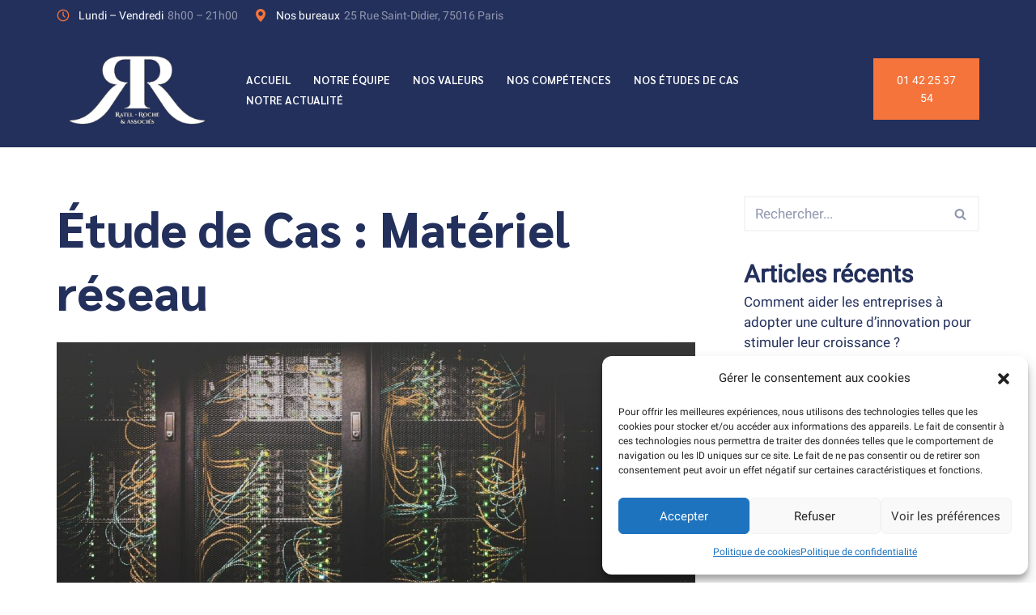

--- FILE ---
content_type: text/html; charset=UTF-8
request_url: https://ratelroche.com/etude-de-cas/go-to-market-international-pour-un-fabricant-de-materiel-reseau/
body_size: 21020
content:
<!DOCTYPE html>
<html dir="ltr" lang="fr-FR" prefix="og: https://ogp.me/ns#">
<head>
<meta charset="UTF-8">
<meta name="viewport" content="width=device-width, initial-scale=1, minimum-scale=1">
<link rel="profile" href="http://gmpg.org/xfn/11">
<title>Go to market international pour un fabricant de matériel réseau -</title>
<!-- All in One SEO 4.5.9.1 - aioseo.com -->
<meta name="description" content="Étude de Cas : Matériel réseau Contexte : société de fabrication de connectique (réseau, téléphone, électricité). 7m€ de CA en 2021. Volonté d’étendre leurs activités à de nouveaux marchés géographiques à fort potentiel, dans un contexte de cession à venir de l’entreprise. Problématique : Comment maximiser la valeur de la société grâce à l&#039;ouverture de" />
<meta name="robots" content="max-image-preview:large" />
<link rel="canonical" href="https://ratelroche.com/etude-de-cas/go-to-market-international-pour-un-fabricant-de-materiel-reseau/" />
<meta name="generator" content="All in One SEO (AIOSEO) 4.5.9.1" />
<meta property="og:locale" content="fr_FR" />
<meta property="og:site_name" content="-" />
<meta property="og:type" content="article" />
<meta property="og:title" content="Go to market international pour un fabricant de matériel réseau -" />
<meta property="og:description" content="Étude de Cas : Matériel réseau Contexte : société de fabrication de connectique (réseau, téléphone, électricité). 7m€ de CA en 2021. Volonté d’étendre leurs activités à de nouveaux marchés géographiques à fort potentiel, dans un contexte de cession à venir de l’entreprise. Problématique : Comment maximiser la valeur de la société grâce à l&#039;ouverture de" />
<meta property="og:url" content="https://ratelroche.com/etude-de-cas/go-to-market-international-pour-un-fabricant-de-materiel-reseau/" />
<meta property="og:image" content="https://ratelroche.com/wp-content/uploads/2022/11/DSC_7165-6-1536x1017-1.jpg" />
<meta property="og:image:secure_url" content="https://ratelroche.com/wp-content/uploads/2022/11/DSC_7165-6-1536x1017-1.jpg" />
<meta property="article:published_time" content="2023-11-16T13:41:09+00:00" />
<meta property="article:modified_time" content="2023-11-16T13:41:09+00:00" />
<meta name="twitter:card" content="summary_large_image" />
<meta name="twitter:title" content="Go to market international pour un fabricant de matériel réseau -" />
<meta name="twitter:description" content="Étude de Cas : Matériel réseau Contexte : société de fabrication de connectique (réseau, téléphone, électricité). 7m€ de CA en 2021. Volonté d’étendre leurs activités à de nouveaux marchés géographiques à fort potentiel, dans un contexte de cession à venir de l’entreprise. Problématique : Comment maximiser la valeur de la société grâce à l&#039;ouverture de" />
<meta name="twitter:image" content="https://ratelroche.com/wp-content/uploads/2022/11/DSC_7165-6-1536x1017-1.jpg" />
<script type="application/ld+json" class="aioseo-schema">
{"@context":"https:\/\/schema.org","@graph":[{"@type":"BreadcrumbList","@id":"https:\/\/ratelroche.com\/etude-de-cas\/go-to-market-international-pour-un-fabricant-de-materiel-reseau\/#breadcrumblist","itemListElement":[{"@type":"ListItem","@id":"https:\/\/ratelroche.com\/#listItem","position":1,"name":"Domicile","item":"https:\/\/ratelroche.com\/","nextItem":"https:\/\/ratelroche.com\/etude-de-cas\/go-to-market-international-pour-un-fabricant-de-materiel-reseau\/#listItem"},{"@type":"ListItem","@id":"https:\/\/ratelroche.com\/etude-de-cas\/go-to-market-international-pour-un-fabricant-de-materiel-reseau\/#listItem","position":2,"name":"Go to market international pour un fabricant de mat\u00e9riel r\u00e9seau","previousItem":"https:\/\/ratelroche.com\/#listItem"}]},{"@type":"Organization","@id":"https:\/\/ratelroche.com\/#organization","name":"Ratel - Roche & Associ\u00e9s","url":"https:\/\/ratelroche.com\/","logo":{"@type":"ImageObject","url":"https:\/\/ratelroche.com\/wp-content\/uploads\/2022\/11\/Logo-RRA-2.jpg","@id":"https:\/\/ratelroche.com\/etude-de-cas\/go-to-market-international-pour-un-fabricant-de-materiel-reseau\/#organizationLogo","width":120,"height":65},"image":{"@id":"https:\/\/ratelroche.com\/etude-de-cas\/go-to-market-international-pour-un-fabricant-de-materiel-reseau\/#organizationLogo"},"sameAs":["https:\/\/www.instagram.com\/ratelroche\/","https:\/\/www.linkedin.com\/company\/ratel-roche-associs\/"],"contactPoint":{"@type":"ContactPoint","telephone":"+33142253753","contactType":"Sales"}},{"@type":"Person","@id":"https:\/\/ratelroche.com\/author\/bearcub\/#author","url":"https:\/\/ratelroche.com\/author\/bearcub\/","name":"Ratelroche","image":{"@type":"ImageObject","@id":"https:\/\/ratelroche.com\/etude-de-cas\/go-to-market-international-pour-un-fabricant-de-materiel-reseau\/#authorImage","url":"https:\/\/secure.gravatar.com\/avatar\/b90f74dd46ecb42b81fdab5e9118f8fd?s=96&d=mm&r=g","width":96,"height":96,"caption":"Ratelroche"}},{"@type":"WebPage","@id":"https:\/\/ratelroche.com\/etude-de-cas\/go-to-market-international-pour-un-fabricant-de-materiel-reseau\/#webpage","url":"https:\/\/ratelroche.com\/etude-de-cas\/go-to-market-international-pour-un-fabricant-de-materiel-reseau\/#webpage","name":"Go to market international pour un fabricant de mat\u00e9riel r\u00e9seau -","description":"\u00c9tude de Cas : Mat\u00e9riel r\u00e9seau Contexte : soci\u00e9t\u00e9 de fabrication de connectique (r\u00e9seau, t\u00e9l\u00e9phone, \u00e9lectricit\u00e9). 7m\u20ac de CA en 2021. Volont\u00e9 d\u2019\u00e9tendre leurs activit\u00e9s \u00e0 de nouveaux march\u00e9s g\u00e9ographiques \u00e0 fort potentiel, dans un contexte de cession \u00e0 venir de l\u2019entreprise. Probl\u00e9matique : Comment maximiser la valeur de la soci\u00e9t\u00e9 gr\u00e2ce \u00e0 l'ouverture de","inLanguage":"fr-FR","isPartOf":{"@id":"https:\/\/ratelroche.com\/#website"},"breadcrumb":{"@id":"https:\/\/ratelroche.com\/etude-de-cas\/go-to-market-international-pour-un-fabricant-de-materiel-reseau\/#webpage"},"author":{"@id":"https:\/\/ratelroche.com\/author\/bearcub\/#author"},"creator":{"@id":"https:\/\/ratelroche.com\/author\/bearcub\/#author"},"image":{"@type":"ImageObject","url":"https:\/\/ratelroche.com\/wp-content\/uploads\/2023\/11\/taylor-vick-M5tzZtFCOfs-unsplash.jpg","@id":"https:\/\/ratelroche.com\/etude-de-cas\/go-to-market-international-pour-un-fabricant-de-materiel-reseau\/#mainImage","width":1920,"height":1077},"primaryImageOfPage":{"@id":"https:\/\/ratelroche.com\/etude-de-cas\/go-to-market-international-pour-un-fabricant-de-materiel-reseau\/#mainImage"},"datePublished":"2023-11-16T14:41:09+01:00","dateModified":"2023-11-16T14:41:09+01:00"},{"@type":"WebSite","@id":"https:\/\/ratelroche.com\/#website","url":"https:\/\/ratelroche.com\/","name":"RatelRocheV2","inLanguage":"fr-FR","publisher":{"@id":"https:\/\/ratelroche.com\/#organization"}}]}
</script>
<!-- All in One SEO -->
<link rel="alternate" type="application/rss+xml" title=" &raquo; Flux" href="https://ratelroche.com/feed/" />
<link rel="alternate" type="application/rss+xml" title=" &raquo; Flux des commentaires" href="https://ratelroche.com/comments/feed/" />
<!-- <link rel='stylesheet' id='wp-block-library-css' href='https://ratelroche.com/wp-includes/css/dist/block-library/style.min.css?ver=6.5.2' media='all' /> -->
<link rel="stylesheet" type="text/css" href="//ratelroche.com/wp-content/cache/wpfc-minified/7865upva/24hiw.css" media="all"/>
<style id='otter-advanced-heading-style-inline-css'>
span.wp-block-themeisle-blocks-advanced-heading{display:block}.wp-block-themeisle-blocks-advanced-heading{--padding: 0px;--padding-tablet: var(--padding);--padding-mobile: var(--padding-tablet);--margin: 0px 0px 25px 0px;--margin-tablet: var(--margin);--margin-mobile: var(--margin-tablet);--text-align: left;--text-align-tablet: var(--text-align);--text-align-mobile: var(--text-align-tablet);padding:var(--padding);margin:var(--margin);text-align:var(--text-align)}.wp-block-themeisle-blocks-advanced-heading.has-dark-bg{color:#fff}@media(min-width: 600px)and (max-width: 960px){.wp-block-themeisle-blocks-advanced-heading{padding:var(--padding-tablet);margin:var(--margin-tablet);text-align:var(--text-align-tablet)}}@media(max-width: 600px){.wp-block-themeisle-blocks-advanced-heading{padding:var(--padding-mobile);margin:var(--margin-mobile);text-align:var(--text-align-mobile)}}.wp-block-themeisle-blocks-advanced-heading.highlight{background-color:#ff0;color:#000}/*# sourceMappingURL=style.css.map */
</style>
<style id='classic-theme-styles-inline-css'>
/*! This file is auto-generated */
.wp-block-button__link{color:#fff;background-color:#32373c;border-radius:9999px;box-shadow:none;text-decoration:none;padding:calc(.667em + 2px) calc(1.333em + 2px);font-size:1.125em}.wp-block-file__button{background:#32373c;color:#fff;text-decoration:none}
</style>
<style id='global-styles-inline-css'>
body{--wp--preset--color--black: #000000;--wp--preset--color--cyan-bluish-gray: #abb8c3;--wp--preset--color--white: #ffffff;--wp--preset--color--pale-pink: #f78da7;--wp--preset--color--vivid-red: #cf2e2e;--wp--preset--color--luminous-vivid-orange: #ff6900;--wp--preset--color--luminous-vivid-amber: #fcb900;--wp--preset--color--light-green-cyan: #7bdcb5;--wp--preset--color--vivid-green-cyan: #00d084;--wp--preset--color--pale-cyan-blue: #8ed1fc;--wp--preset--color--vivid-cyan-blue: #0693e3;--wp--preset--color--vivid-purple: #9b51e0;--wp--preset--color--neve-link-color: var(--nv-primary-accent);--wp--preset--color--neve-link-hover-color: var(--nv-secondary-accent);--wp--preset--color--nv-site-bg: var(--nv-site-bg);--wp--preset--color--nv-light-bg: var(--nv-light-bg);--wp--preset--color--nv-dark-bg: var(--nv-dark-bg);--wp--preset--color--neve-text-color: var(--nv-text-color);--wp--preset--color--nv-text-dark-bg: var(--nv-text-dark-bg);--wp--preset--color--nv-c-1: var(--nv-c-1);--wp--preset--color--nv-c-2: var(--nv-c-2);--wp--preset--gradient--vivid-cyan-blue-to-vivid-purple: linear-gradient(135deg,rgba(6,147,227,1) 0%,rgb(155,81,224) 100%);--wp--preset--gradient--light-green-cyan-to-vivid-green-cyan: linear-gradient(135deg,rgb(122,220,180) 0%,rgb(0,208,130) 100%);--wp--preset--gradient--luminous-vivid-amber-to-luminous-vivid-orange: linear-gradient(135deg,rgba(252,185,0,1) 0%,rgba(255,105,0,1) 100%);--wp--preset--gradient--luminous-vivid-orange-to-vivid-red: linear-gradient(135deg,rgba(255,105,0,1) 0%,rgb(207,46,46) 100%);--wp--preset--gradient--very-light-gray-to-cyan-bluish-gray: linear-gradient(135deg,rgb(238,238,238) 0%,rgb(169,184,195) 100%);--wp--preset--gradient--cool-to-warm-spectrum: linear-gradient(135deg,rgb(74,234,220) 0%,rgb(151,120,209) 20%,rgb(207,42,186) 40%,rgb(238,44,130) 60%,rgb(251,105,98) 80%,rgb(254,248,76) 100%);--wp--preset--gradient--blush-light-purple: linear-gradient(135deg,rgb(255,206,236) 0%,rgb(152,150,240) 100%);--wp--preset--gradient--blush-bordeaux: linear-gradient(135deg,rgb(254,205,165) 0%,rgb(254,45,45) 50%,rgb(107,0,62) 100%);--wp--preset--gradient--luminous-dusk: linear-gradient(135deg,rgb(255,203,112) 0%,rgb(199,81,192) 50%,rgb(65,88,208) 100%);--wp--preset--gradient--pale-ocean: linear-gradient(135deg,rgb(255,245,203) 0%,rgb(182,227,212) 50%,rgb(51,167,181) 100%);--wp--preset--gradient--electric-grass: linear-gradient(135deg,rgb(202,248,128) 0%,rgb(113,206,126) 100%);--wp--preset--gradient--midnight: linear-gradient(135deg,rgb(2,3,129) 0%,rgb(40,116,252) 100%);--wp--preset--font-size--small: 13px;--wp--preset--font-size--medium: 20px;--wp--preset--font-size--large: 36px;--wp--preset--font-size--x-large: 42px;--wp--preset--spacing--20: 0.44rem;--wp--preset--spacing--30: 0.67rem;--wp--preset--spacing--40: 1rem;--wp--preset--spacing--50: 1.5rem;--wp--preset--spacing--60: 2.25rem;--wp--preset--spacing--70: 3.38rem;--wp--preset--spacing--80: 5.06rem;--wp--preset--shadow--natural: 6px 6px 9px rgba(0, 0, 0, 0.2);--wp--preset--shadow--deep: 12px 12px 50px rgba(0, 0, 0, 0.4);--wp--preset--shadow--sharp: 6px 6px 0px rgba(0, 0, 0, 0.2);--wp--preset--shadow--outlined: 6px 6px 0px -3px rgba(255, 255, 255, 1), 6px 6px rgba(0, 0, 0, 1);--wp--preset--shadow--crisp: 6px 6px 0px rgba(0, 0, 0, 1);}:where(.is-layout-flex){gap: 0.5em;}:where(.is-layout-grid){gap: 0.5em;}body .is-layout-flow > .alignleft{float: left;margin-inline-start: 0;margin-inline-end: 2em;}body .is-layout-flow > .alignright{float: right;margin-inline-start: 2em;margin-inline-end: 0;}body .is-layout-flow > .aligncenter{margin-left: auto !important;margin-right: auto !important;}body .is-layout-constrained > .alignleft{float: left;margin-inline-start: 0;margin-inline-end: 2em;}body .is-layout-constrained > .alignright{float: right;margin-inline-start: 2em;margin-inline-end: 0;}body .is-layout-constrained > .aligncenter{margin-left: auto !important;margin-right: auto !important;}body .is-layout-constrained > :where(:not(.alignleft):not(.alignright):not(.alignfull)){max-width: var(--wp--style--global--content-size);margin-left: auto !important;margin-right: auto !important;}body .is-layout-constrained > .alignwide{max-width: var(--wp--style--global--wide-size);}body .is-layout-flex{display: flex;}body .is-layout-flex{flex-wrap: wrap;align-items: center;}body .is-layout-flex > *{margin: 0;}body .is-layout-grid{display: grid;}body .is-layout-grid > *{margin: 0;}:where(.wp-block-columns.is-layout-flex){gap: 2em;}:where(.wp-block-columns.is-layout-grid){gap: 2em;}:where(.wp-block-post-template.is-layout-flex){gap: 1.25em;}:where(.wp-block-post-template.is-layout-grid){gap: 1.25em;}.has-black-color{color: var(--wp--preset--color--black) !important;}.has-cyan-bluish-gray-color{color: var(--wp--preset--color--cyan-bluish-gray) !important;}.has-white-color{color: var(--wp--preset--color--white) !important;}.has-pale-pink-color{color: var(--wp--preset--color--pale-pink) !important;}.has-vivid-red-color{color: var(--wp--preset--color--vivid-red) !important;}.has-luminous-vivid-orange-color{color: var(--wp--preset--color--luminous-vivid-orange) !important;}.has-luminous-vivid-amber-color{color: var(--wp--preset--color--luminous-vivid-amber) !important;}.has-light-green-cyan-color{color: var(--wp--preset--color--light-green-cyan) !important;}.has-vivid-green-cyan-color{color: var(--wp--preset--color--vivid-green-cyan) !important;}.has-pale-cyan-blue-color{color: var(--wp--preset--color--pale-cyan-blue) !important;}.has-vivid-cyan-blue-color{color: var(--wp--preset--color--vivid-cyan-blue) !important;}.has-vivid-purple-color{color: var(--wp--preset--color--vivid-purple) !important;}.has-neve-link-color-color{color: var(--wp--preset--color--neve-link-color) !important;}.has-neve-link-hover-color-color{color: var(--wp--preset--color--neve-link-hover-color) !important;}.has-nv-site-bg-color{color: var(--wp--preset--color--nv-site-bg) !important;}.has-nv-light-bg-color{color: var(--wp--preset--color--nv-light-bg) !important;}.has-nv-dark-bg-color{color: var(--wp--preset--color--nv-dark-bg) !important;}.has-neve-text-color-color{color: var(--wp--preset--color--neve-text-color) !important;}.has-nv-text-dark-bg-color{color: var(--wp--preset--color--nv-text-dark-bg) !important;}.has-nv-c-1-color{color: var(--wp--preset--color--nv-c-1) !important;}.has-nv-c-2-color{color: var(--wp--preset--color--nv-c-2) !important;}.has-black-background-color{background-color: var(--wp--preset--color--black) !important;}.has-cyan-bluish-gray-background-color{background-color: var(--wp--preset--color--cyan-bluish-gray) !important;}.has-white-background-color{background-color: var(--wp--preset--color--white) !important;}.has-pale-pink-background-color{background-color: var(--wp--preset--color--pale-pink) !important;}.has-vivid-red-background-color{background-color: var(--wp--preset--color--vivid-red) !important;}.has-luminous-vivid-orange-background-color{background-color: var(--wp--preset--color--luminous-vivid-orange) !important;}.has-luminous-vivid-amber-background-color{background-color: var(--wp--preset--color--luminous-vivid-amber) !important;}.has-light-green-cyan-background-color{background-color: var(--wp--preset--color--light-green-cyan) !important;}.has-vivid-green-cyan-background-color{background-color: var(--wp--preset--color--vivid-green-cyan) !important;}.has-pale-cyan-blue-background-color{background-color: var(--wp--preset--color--pale-cyan-blue) !important;}.has-vivid-cyan-blue-background-color{background-color: var(--wp--preset--color--vivid-cyan-blue) !important;}.has-vivid-purple-background-color{background-color: var(--wp--preset--color--vivid-purple) !important;}.has-neve-link-color-background-color{background-color: var(--wp--preset--color--neve-link-color) !important;}.has-neve-link-hover-color-background-color{background-color: var(--wp--preset--color--neve-link-hover-color) !important;}.has-nv-site-bg-background-color{background-color: var(--wp--preset--color--nv-site-bg) !important;}.has-nv-light-bg-background-color{background-color: var(--wp--preset--color--nv-light-bg) !important;}.has-nv-dark-bg-background-color{background-color: var(--wp--preset--color--nv-dark-bg) !important;}.has-neve-text-color-background-color{background-color: var(--wp--preset--color--neve-text-color) !important;}.has-nv-text-dark-bg-background-color{background-color: var(--wp--preset--color--nv-text-dark-bg) !important;}.has-nv-c-1-background-color{background-color: var(--wp--preset--color--nv-c-1) !important;}.has-nv-c-2-background-color{background-color: var(--wp--preset--color--nv-c-2) !important;}.has-black-border-color{border-color: var(--wp--preset--color--black) !important;}.has-cyan-bluish-gray-border-color{border-color: var(--wp--preset--color--cyan-bluish-gray) !important;}.has-white-border-color{border-color: var(--wp--preset--color--white) !important;}.has-pale-pink-border-color{border-color: var(--wp--preset--color--pale-pink) !important;}.has-vivid-red-border-color{border-color: var(--wp--preset--color--vivid-red) !important;}.has-luminous-vivid-orange-border-color{border-color: var(--wp--preset--color--luminous-vivid-orange) !important;}.has-luminous-vivid-amber-border-color{border-color: var(--wp--preset--color--luminous-vivid-amber) !important;}.has-light-green-cyan-border-color{border-color: var(--wp--preset--color--light-green-cyan) !important;}.has-vivid-green-cyan-border-color{border-color: var(--wp--preset--color--vivid-green-cyan) !important;}.has-pale-cyan-blue-border-color{border-color: var(--wp--preset--color--pale-cyan-blue) !important;}.has-vivid-cyan-blue-border-color{border-color: var(--wp--preset--color--vivid-cyan-blue) !important;}.has-vivid-purple-border-color{border-color: var(--wp--preset--color--vivid-purple) !important;}.has-neve-link-color-border-color{border-color: var(--wp--preset--color--neve-link-color) !important;}.has-neve-link-hover-color-border-color{border-color: var(--wp--preset--color--neve-link-hover-color) !important;}.has-nv-site-bg-border-color{border-color: var(--wp--preset--color--nv-site-bg) !important;}.has-nv-light-bg-border-color{border-color: var(--wp--preset--color--nv-light-bg) !important;}.has-nv-dark-bg-border-color{border-color: var(--wp--preset--color--nv-dark-bg) !important;}.has-neve-text-color-border-color{border-color: var(--wp--preset--color--neve-text-color) !important;}.has-nv-text-dark-bg-border-color{border-color: var(--wp--preset--color--nv-text-dark-bg) !important;}.has-nv-c-1-border-color{border-color: var(--wp--preset--color--nv-c-1) !important;}.has-nv-c-2-border-color{border-color: var(--wp--preset--color--nv-c-2) !important;}.has-vivid-cyan-blue-to-vivid-purple-gradient-background{background: var(--wp--preset--gradient--vivid-cyan-blue-to-vivid-purple) !important;}.has-light-green-cyan-to-vivid-green-cyan-gradient-background{background: var(--wp--preset--gradient--light-green-cyan-to-vivid-green-cyan) !important;}.has-luminous-vivid-amber-to-luminous-vivid-orange-gradient-background{background: var(--wp--preset--gradient--luminous-vivid-amber-to-luminous-vivid-orange) !important;}.has-luminous-vivid-orange-to-vivid-red-gradient-background{background: var(--wp--preset--gradient--luminous-vivid-orange-to-vivid-red) !important;}.has-very-light-gray-to-cyan-bluish-gray-gradient-background{background: var(--wp--preset--gradient--very-light-gray-to-cyan-bluish-gray) !important;}.has-cool-to-warm-spectrum-gradient-background{background: var(--wp--preset--gradient--cool-to-warm-spectrum) !important;}.has-blush-light-purple-gradient-background{background: var(--wp--preset--gradient--blush-light-purple) !important;}.has-blush-bordeaux-gradient-background{background: var(--wp--preset--gradient--blush-bordeaux) !important;}.has-luminous-dusk-gradient-background{background: var(--wp--preset--gradient--luminous-dusk) !important;}.has-pale-ocean-gradient-background{background: var(--wp--preset--gradient--pale-ocean) !important;}.has-electric-grass-gradient-background{background: var(--wp--preset--gradient--electric-grass) !important;}.has-midnight-gradient-background{background: var(--wp--preset--gradient--midnight) !important;}.has-small-font-size{font-size: var(--wp--preset--font-size--small) !important;}.has-medium-font-size{font-size: var(--wp--preset--font-size--medium) !important;}.has-large-font-size{font-size: var(--wp--preset--font-size--large) !important;}.has-x-large-font-size{font-size: var(--wp--preset--font-size--x-large) !important;}
.wp-block-navigation a:where(:not(.wp-element-button)){color: inherit;}
:where(.wp-block-post-template.is-layout-flex){gap: 1.25em;}:where(.wp-block-post-template.is-layout-grid){gap: 1.25em;}
:where(.wp-block-columns.is-layout-flex){gap: 2em;}:where(.wp-block-columns.is-layout-grid){gap: 2em;}
.wp-block-pullquote{font-size: 1.5em;line-height: 1.6;}
</style>
<!-- <link rel='stylesheet' id='contact-form-7-css' href='https://ratelroche.com/wp-content/plugins/contact-form-7/includes/css/styles.css?ver=5.9.3' media='all' /> -->
<!-- <link rel='stylesheet' id='cmplz-general-css' href='https://ratelroche.com/wp-content/plugins/complianz-gdpr/assets/css/cookieblocker.min.css?ver=1711124897' media='all' /> -->
<!-- <link rel='stylesheet' id='neve-style-css' href='https://ratelroche.com/wp-content/themes/neve/style-main-new.min.css?ver=3.8.3' media='all' /> -->
<link rel="stylesheet" type="text/css" href="//ratelroche.com/wp-content/cache/wpfc-minified/2qwzx0fl/24hiw.css" media="all"/>
<style id='neve-style-inline-css'>
.button.button-primary, .is-style-primary .wp-block-button__link {box-shadow: var(--primarybtnshadow, none);} .button.button-primary:hover, .is-style-primary .wp-block-button__link:hover {box-shadow: var(--primarybtnhovershadow, none);} .button.button-secondary, .is-style-secondary .wp-block-button__link {box-shadow: var(--secondarybtnshadow, none);} .button.button-secondary:hover, .is-style-secondary .wp-block-button__link:hover {box-shadow: var(--secondarybtnhovershadow, none);}
.nv-meta-list li.meta:not(:last-child):after { content:"/" }.nv-meta-list .no-mobile{
display:none;
}.nv-meta-list li.last::after{
content: ""!important;
}@media (min-width: 769px) {
.nv-meta-list .no-mobile {
display: inline-block;
}
.nv-meta-list li.last:not(:last-child)::after {
content: "/" !important;
}
}
:root{ --container: 748px;--postwidth:100%; --primarybtnbg: var(--nv-primary-accent); --secondarybtnbg: #23305c; --primarybtnhoverbg: var(--nv-secondary-accent); --secondarybtnhoverbg: #f4743b; --primarybtncolor: #ffffff; --secondarybtncolor: #ffffff; --primarybtnhovercolor: #ffffff; --secondarybtnhovercolor: var(--nv-text-dark-bg);--primarybtnborderradius:0;--secondarybtnborderradius:0;--primarybtnshadow:0px 0px 5px rgba(0,0,0,0.5);;--secondarybtnshadow:0px 0px 5px rgba(0,0,0,0.5);;--secondarybtnborderwidth:0;--btnpadding:12px 24px;--primarybtnpadding:12px 24px;--secondarybtnpadding:12px 24px; --btnfs: 14px; --btnlineheight: 1.6em; --btnfontweight: 500; --bodyfontfamily: Roboto; --bodyfontsize: 16px; --bodylineheight: 1.7em; --bodyletterspacing: 0px; --bodyfontweight: 400; --bodytexttransform: none; --headingsfontfamily: Sarabun; --h1fontsize: 39px; --h1fontweight: 800; --h1lineheight: 1.2em; --h1letterspacing: 0px; --h1texttransform: none; --h2fontsize: 28px; --h2fontweight: 800; --h2lineheight: 1.3em; --h2letterspacing: 0px; --h2texttransform: none; --h3fontsize: 20px; --h3fontweight: 800; --h3lineheight: 1.3em; --h3letterspacing: 0px; --h3texttransform: none; --h4fontsize: 16px; --h4fontweight: 800; --h4lineheight: 1.3em; --h4letterspacing: 0px; --h4texttransform: none; --h5fontsize: 14px; --h5fontweight: 600; --h5lineheight: 1.3em; --h5letterspacing: 0px; --h5texttransform: none; --h6fontsize: 14px; --h6fontweight: 600; --h6lineheight: 1.3em; --h6letterspacing: 0px; --h6texttransform: none;--formfieldborderwidth:2px;--formfieldborderradius:0; --formfieldbgcolor: var(--nv-site-bg); --formfieldbordercolor: var(--nv-light-bg); --formfieldcolor: var(--nv-text-color);--formfieldpadding:10px 12px 10px 12px;; } .has-neve-button-color-color{ color: var(--nv-primary-accent)!important; } .has-neve-button-color-background-color{ background-color: var(--nv-primary-accent)!important; } .single-post-container .alignfull > [class*="__inner-container"], .single-post-container .alignwide > [class*="__inner-container"]{ max-width:718px } .nv-meta-list{ --avatarsize: 20px; } .single .nv-meta-list{ --avatarsize: 20px; } .blog .blog-entry-title, .archive .blog-entry-title{ --fontsize: 28px; } .single h1.entry-title{ --fontsize: 28px; } .neve-main{ --boxshadow:0 3px 6px -5px rgba(0, 0, 0, 0.1), 0 4px 8px rgba(0, 0, 0, 0.1); } .nv-is-boxed.nv-comments-wrap{ --padding:20px; } .nv-is-boxed.comment-respond{ --padding:20px; } .single:not(.single-product), .page{ --c-vspace:0 0 0 0;; } .global-styled{ --bgcolor: var(--nv-site-bg); } .header-top{ --rowbcolor: var(--nv-light-bg); --color: var(--nv-text-color); --bgcolor: #f0f0f0; } .header-main{ --rowbcolor: var(--nv-light-bg); --color: var(--nv-text-color); --bgcolor: var(--nv-site-bg); } .header-bottom{ --rowbcolor: var(--nv-light-bg); --color: var(--nv-text-color); --bgcolor: #ffffff; } .header-menu-sidebar-bg{ --justify: flex-start; --textalign: left;--flexg: 1;--wrapdropdownwidth: auto; --color: var(--nv-text-color); --bgcolor: var(--nv-site-bg); } .header-menu-sidebar{ width: 360px; } .builder-item--logo{ --maxwidth: 32px; --color: #23305c; --fs: 24px;--padding:10px 0;--margin:0; --textalign: left;--justify: flex-start; } .builder-item--nav-icon,.header-menu-sidebar .close-sidebar-panel .navbar-toggle{ --borderradius:0;--borderwidth:1px; } .builder-item--nav-icon{ --label-margin:0 5px 0 0;;--padding:10px 15px;--margin:0; } .builder-item--primary-menu{ --color: var(--nv-text-color); --hovercolor: var(--nv-secondary-accent); --hovertextcolor: var(--nv-text-color); --activecolor: var(--nv-text-color); --spacing: 20px; --height: 25px;--padding:0;--margin:0; --fontsize: 1em; --lineheight: 1.6; --letterspacing: 0px; --fontweight: 600; --texttransform: uppercase; --iconsize: 1em; } .hfg-is-group.has-primary-menu .inherit-ff{ --inheritedfw: 600; } .builder-item--button_base{ --primarybtnbg: var(--nv-primary-accent); --primarybtncolor: #ffffff; --primarybtnhoverbg: #23305c; --primarybtnhovercolor: #fff;--primarybtnborderradius:0;--primarybtnborderwidth:0;--primarybtnshadow:none;--primarybtnhovershadow:none;--padding:8px 12px;--margin:0; } .builder-item--custom_html{ --color: rgba(0,0,0,0);--padding:0;--margin:0; --fontsize: 1em; --lineheight: 1.6em; --letterspacing: 0px; --fontweight: 400; --texttransform: none; --iconsize: 1em; --textalign: left;--justify: flex-start; } .footer-top-inner .row{ grid-template-columns:1fr 1fr 1fr; --valign: flex-start; } .footer-top{ --rowbcolor: var(--nv-light-bg); --color: var(--nv-text-color); --bgcolor: #ffffff; } .footer-main-inner .row{ grid-template-columns:1fr 1fr 1fr; --valign: flex-start; } .footer-main{ --rowbcolor: var(--nv-light-bg); --color: var(--nv-text-color); --bgcolor: var(--nv-site-bg); } .footer-bottom-inner .row{ grid-template-columns:1fr 1fr 1fr; --valign: flex-start; } .footer-bottom{ --rowbcolor: var(--nv-light-bg); --color: var(--nv-text-dark-bg); --bgcolor: var(--nv-dark-bg); } .builder-item--footer-one-widgets{ --padding:0;--margin:0; --textalign: left;--justify: flex-start; } .builder-item--footer-two-widgets{ --padding:0;--margin:0; --textalign: left;--justify: flex-start; } .builder-item--footer-three-widgets{ --padding:0;--margin:0; --textalign: left;--justify: flex-start; } .builder-item--footer-four-widgets{ --padding:0;--margin:0; --textalign: left;--justify: flex-start; } @media(min-width: 576px){ :root{ --container: 992px;--postwidth:50%;--btnpadding:12px 24px;--primarybtnpadding:12px 24px;--secondarybtnpadding:12px 24px; --btnfs: 14px; --btnlineheight: 1.6em; --bodyfontsize: 16px; --bodylineheight: 1.7em; --bodyletterspacing: 0px; --h1fontsize: 55px; --h1lineheight: 1.3em; --h1letterspacing: 0px; --h2fontsize: 34px; --h2lineheight: 1.3em; --h2letterspacing: 0px; --h3fontsize: 20px; --h3lineheight: 1.3em; --h3letterspacing: 0px; --h4fontsize: 16px; --h4lineheight: 1.3em; --h4letterspacing: 0px; --h5fontsize: 14px; --h5lineheight: 1.3em; --h5letterspacing: 0px; --h6fontsize: 14px; --h6lineheight: 1.3em; --h6letterspacing: 0px; } .single-post-container .alignfull > [class*="__inner-container"], .single-post-container .alignwide > [class*="__inner-container"]{ max-width:962px } .nv-meta-list{ --avatarsize: 20px; } .single .nv-meta-list{ --avatarsize: 20px; } .blog .blog-entry-title, .archive .blog-entry-title{ --fontsize: 32px; } .single h1.entry-title{ --fontsize: 40px; } .nv-is-boxed.nv-comments-wrap{ --padding:30px; } .nv-is-boxed.comment-respond{ --padding:30px; } .single:not(.single-product), .page{ --c-vspace:0 0 0 0;; } .header-menu-sidebar-bg{ --justify: flex-start; --textalign: left;--flexg: 1;--wrapdropdownwidth: auto; } .header-menu-sidebar{ width: 360px; } .builder-item--logo{ --maxwidth: 32px; --fs: 24px;--padding:10px 0;--margin:0; --textalign: left;--justify: flex-start; } .builder-item--nav-icon{ --label-margin:0 5px 0 0;;--padding:10px 15px;--margin:0; } .builder-item--primary-menu{ --spacing: 20px; --height: 25px;--padding:0;--margin:0; --fontsize: 1em; --lineheight: 1.6; --letterspacing: 0px; --iconsize: 1em; } .builder-item--button_base{ --padding:8px 12px;--margin:0; } .builder-item--custom_html{ --padding:0;--margin:0; --fontsize: 1em; --lineheight: 1.6em; --letterspacing: 0px; --iconsize: 1em; --textalign: left;--justify: flex-start; } .builder-item--footer-one-widgets{ --padding:0;--margin:0; --textalign: left;--justify: flex-start; } .builder-item--footer-two-widgets{ --padding:0;--margin:0; --textalign: left;--justify: flex-start; } .builder-item--footer-three-widgets{ --padding:0;--margin:0; --textalign: left;--justify: flex-start; } .builder-item--footer-four-widgets{ --padding:0;--margin:0; --textalign: left;--justify: flex-start; } }@media(min-width: 960px){ :root{ --container: 1170px;--postwidth:50%;--btnpadding:18px 30px;--primarybtnpadding:18px 30px;--secondarybtnpadding:18px 30px; --btnfs: 14px; --btnlineheight: 1.6em; --bodyfontsize: 17px; --bodylineheight: 1.5em; --bodyletterspacing: 0px; --h1fontsize: 60px; --h1lineheight: 1.3em; --h1letterspacing: 0px; --h2fontsize: 40px; --h2lineheight: 1.3em; --h2letterspacing: -0.3px; --h3fontsize: 40px; --h3lineheight: 1.3em; --h3letterspacing: -0.3px; --h4fontsize: 30px; --h4lineheight: 1.1em; --h4letterspacing: -0.3px; --h5fontsize: 16px; --h5lineheight: 1.3em; --h5letterspacing: 0px; --h6fontsize: 16px; --h6lineheight: 1.3em; --h6letterspacing: 0px; } body:not(.single):not(.archive):not(.blog):not(.search):not(.error404) .neve-main > .container .col, body.post-type-archive-course .neve-main > .container .col, body.post-type-archive-llms_membership .neve-main > .container .col{ max-width: 100%; } body:not(.single):not(.archive):not(.blog):not(.search):not(.error404) .nv-sidebar-wrap, body.post-type-archive-course .nv-sidebar-wrap, body.post-type-archive-llms_membership .nv-sidebar-wrap{ max-width: 0%; } .neve-main > .archive-container .nv-index-posts.col{ max-width: 100%; } .neve-main > .archive-container .nv-sidebar-wrap{ max-width: 0%; } .neve-main > .single-post-container .nv-single-post-wrap.col{ max-width: 70%; } .single-post-container .alignfull > [class*="__inner-container"], .single-post-container .alignwide > [class*="__inner-container"]{ max-width:789px } .container-fluid.single-post-container .alignfull > [class*="__inner-container"], .container-fluid.single-post-container .alignwide > [class*="__inner-container"]{ max-width:calc(70% + 15px) } .neve-main > .single-post-container .nv-sidebar-wrap{ max-width: 30%; } .nv-meta-list{ --avatarsize: 20px; } .single .nv-meta-list{ --avatarsize: 20px; } .blog .blog-entry-title, .archive .blog-entry-title{ --fontsize: 32px; } .single h1.entry-title{ --fontsize: 65px; } .nv-is-boxed.nv-comments-wrap{ --padding:40px; } .nv-is-boxed.comment-respond{ --padding:40px; } .single:not(.single-product), .page{ --c-vspace:0 0 0 0;; } .header-menu-sidebar-bg{ --justify: flex-start; --textalign: left;--flexg: 1;--wrapdropdownwidth: auto; } .header-menu-sidebar{ width: 360px; } .builder-item--logo{ --maxwidth: 200px; --fs: 24px;--padding:0;--margin:0; --textalign: left;--justify: flex-start; } .builder-item--nav-icon{ --label-margin:0 5px 0 0;;--padding:10px 15px;--margin:0; } .builder-item--primary-menu{ --spacing: 20px; --height: 25px;--padding:0;--margin:0; --fontsize: 0.8em; --lineheight: 1.6; --letterspacing: 0px; --iconsize: 0.8em; } .builder-item--button_base{ --padding:16px 20px;--margin:0; } .builder-item--custom_html{ --padding:0;--margin:0; --fontsize: 0.8em; --lineheight: 1.6em; --letterspacing: 0px; --iconsize: 0.8em; --textalign: left;--justify: flex-start; } .builder-item--footer-one-widgets{ --padding:0;--margin:0; --textalign: left;--justify: flex-start; } .builder-item--footer-two-widgets{ --padding:0;--margin:0; --textalign: left;--justify: flex-start; } .builder-item--footer-three-widgets{ --padding:0;--margin:0; --textalign: left;--justify: flex-start; } .builder-item--footer-four-widgets{ --padding:0;--margin:0; --textalign: left;--justify: flex-start; } }.nv-content-wrap .elementor a:not(.button):not(.wp-block-file__button){ text-decoration: none; }:root{--nv-primary-accent:#f4743b;--nv-secondary-accent:#23305c;--nv-site-bg:#ffffff;--nv-light-bg:#f5f5f5;--nv-dark-bg:#23305c;--nv-text-color:#23305c;--nv-text-dark-bg:#ffffff;--nv-c-1:#23305c;--nv-c-2:#f37262;--nv-fallback-ff:Arial, Helvetica, sans-serif;}
:root{--e-global-color-nvprimaryaccent:#f4743b;--e-global-color-nvsecondaryaccent:#23305c;--e-global-color-nvsitebg:#ffffff;--e-global-color-nvlightbg:#f5f5f5;--e-global-color-nvdarkbg:#23305c;--e-global-color-nvtextcolor:#23305c;--e-global-color-nvtextdarkbg:#ffffff;--e-global-color-nvc1:#23305c;--e-global-color-nvc2:#f37262;}
</style>
<!-- <link rel='stylesheet' id='neve-google-font-roboto-css' href='https://ratelroche.com/wp-content/uploads/fonts/613bfabe781d0c6408b56d2981d57065/font.css?v=1669913818' media='all' /> -->
<!-- <link rel='stylesheet' id='neve-google-font-sarabun-css' href='https://ratelroche.com/wp-content/uploads/fonts/271bbd94746f136fdfa0b6b2a1a75c24/font.css?v=1698325385' media='all' /> -->
<link rel="stylesheet" type="text/css" href="//ratelroche.com/wp-content/cache/wpfc-minified/21knwezd/24hiw.css" media="all"/>
<script src='//ratelroche.com/wp-content/cache/wpfc-minified/lafxjow3/24hiw.js' type="text/javascript"></script>
<!-- <script src="https://ratelroche.com/wp-content/plugins/google-analytics-for-wordpress/assets/js/frontend-gtag.min.js?ver=9.2.3" id="monsterinsights-frontend-script-js" async data-wp-strategy="async"></script> -->
<script data-cfasync="false" data-wpfc-render="false" id='monsterinsights-frontend-script-js-extra'>var monsterinsights_frontend = {"js_events_tracking":"true","download_extensions":"doc,pdf,ppt,zip,xls,docx,pptx,xlsx","inbound_paths":"[{\"path\":\"\\\/go\\\/\",\"label\":\"affiliate\"},{\"path\":\"\\\/recommend\\\/\",\"label\":\"affiliate\"}]","home_url":"https:\/\/ratelroche.com","hash_tracking":"false","v4_id":"G-E6X0K6VF6X"};</script>
<link rel="https://api.w.org/" href="https://ratelroche.com/wp-json/" /><link rel="alternate" type="application/json" href="https://ratelroche.com/wp-json/wp/v2/portfolio/872" /><link rel="EditURI" type="application/rsd+xml" title="RSD" href="https://ratelroche.com/xmlrpc.php?rsd" />
<meta name="generator" content="WordPress 6.5.2" />
<link rel='shortlink' href='https://ratelroche.com/?p=872' />
<link rel="alternate" type="application/json+oembed" href="https://ratelroche.com/wp-json/oembed/1.0/embed?url=https%3A%2F%2Fratelroche.com%2Fetude-de-cas%2Fgo-to-market-international-pour-un-fabricant-de-materiel-reseau%2F" />
<link rel="alternate" type="text/xml+oembed" href="https://ratelroche.com/wp-json/oembed/1.0/embed?url=https%3A%2F%2Fratelroche.com%2Fetude-de-cas%2Fgo-to-market-international-pour-un-fabricant-de-materiel-reseau%2F&#038;format=xml" />
<!-- start Simple Custom CSS and JS -->
<style>
.vp-portfolio__item-meta .vp-portfolio__item-meta-categories {
display: none;
}
.vp-portfolio__items-style-default .vp-portfolio__item a {
color: #fff;
text-shadow: 0 2px 5px rgba(24,24,24,.7);
font-size: 1.6em;
}
.vp-portfolio__items-style-default .vp-portfolio__item a:hover {
color: #fff;
}
.vp-portfolio figure.vp-portfolio__item {
position: relative;
}
.vp-portfolio__items-style-default figcaption.vp-portfolio__item-overlay {
position: absolute;
top: 0;
height: 100%;
display: flex;
justify-content: center;
align-items: center;
}
.vp-portfolio__items-style-default figcaption.vp-portfolio__item-caption {
position: absolute;
bottom: 0;
}
.visual-portfolio-archive .blog-sidebar {
display : none;
}
.visual-portfolio-archive .neve-main > .single-post-container .nv-single-post-wrap.col {
max-width: 100%;
}
.visual-portfolio-archive .vp-pagination__item{
display : none;	
}</style>
<!-- end Simple Custom CSS and JS -->
<!-- start Simple Custom CSS and JS -->
<style>
#recent-comments-1, .category-actualites .article-content-col .content .nv-meta-list, .nv-post-cover .nv-title-meta-wrap .nv-meta-list {
display: none;
}</style>
<!-- end Simple Custom CSS and JS -->
<!-- start Simple Custom CSS and JS -->
<style>
.elementor-widget-container ul li p {
margin-bottom: 1em !important;
}
.info-panel-left{
position: relative;
margin-top: -33%;
left: -88%;
z-index: 11;
width: 100%;
max-width: 400px;
}
.info-panel-right{
position: relative;
margin-top: -33%;
right: -115%;
z-index: 11;
width: 100%;
max-width: 400px;
}
@media screen and (max-width: 520px) {
.info-panel-left{
position: relative;
z-index: 11;
margin-top: 0;
left: 0;
margin-right : 5px;
}
.info-panel-right{
position: relative;
z-index: 11;
margin-top: 0;
left: 0;
margin-left : 5px;
}
}
.comp-section img{
-webkit-transition: all 1s ease;
transition: all 1s ease;
filter: saturate(0);
}
.comp-section img:hover{  
filter: saturate(1);
-webkit-transition: all 0.1s ease;
transition: all 0.1s ease;
}</style>
<!-- end Simple Custom CSS and JS -->
<!-- start Simple Custom CSS and JS -->
<style>
.header-menu-sidebar-bg::before, [class*="row-inner"]::before {
background-color: #23305C;
}
.footer--row {
background-color: #23305c;
padding: 50px 0;
}
.site-footer ul.has-text-color li a{
color: #ffffff;
}
.site-footer p:last-child {
margin-bottom: 0;
line-height: 236%;
}
#cb-row--footer-bottom .hfg-slot.left{
display: none;
}
.footer-img-section {
margin: 0;
height: 268px;
}</style>
<!-- end Simple Custom CSS and JS -->
<!-- start Simple Custom CSS and JS -->
<style>
.clients-slide .glide__slide {
width: auto !important;
}</style>
<!-- end Simple Custom CSS and JS -->
<!-- start Simple Custom CSS and JS -->
<style>
.btIconWidgetContent .btIconWidgetText {
opacity: .5;
margin-left: 5px;
margin-right: 20px;
}
.header--row-inner.header-top-inner {
background-color: #23305c;
}
.btIconWidgetContent {
color: white;
}
.btIconWidgetContent .btIconWidgetTitle img {
position: relative;
top: 3px;
margin-right: 8px
}
.header--row-inner.header-main-inner {
padding: 10px 0;
}
#nv-primary-navigation-main a {
font-family: var(--headingsfontfamily),var(--nv-fallback-ff);
color: white;
}
.nav-ul li a, .nav-ul li.nv-active > .wrap .caret, .nav-ul li.nv-active > .wrap > a {
color: white !important;
}
</style>
<!-- end Simple Custom CSS and JS -->
<!-- start Simple Custom CSS and JS -->
<style>
.margin-0 {
margin: 0;
}
body .margin-auto {
margin: auto;
}
.ticss-4ac6d37d .wp-block-cover__image-background {
width: 293px;
height: 532px;
top: auto;
left: auto;
right: 0;
}
.full-width-section .wp-block-cover__inner-container{
width: 100vw;
margin: 0;
padding: 0;
max-width: 100vw !important ;
}
.wp-block-cover.alignfull.is-light.full-width-section .wp-block-cover__inner-container .wp-block-spacer{
display: none;
}</style>
<!-- end Simple Custom CSS and JS -->
<!-- <link rel='stylesheet' id='379-css' href='//ratelroche.com/wp-content/uploads/custom-css-js/379.css?v=8745' media='all' /> -->
<link rel="stylesheet" type="text/css" href="//ratelroche.com/wp-content/cache/wpfc-minified/drz5tmbb/24hiw.css" media="all"/>
<script type='text/javascript'>
/* <![CDATA[ */
var VPData = {"version":"3.3.1","pro":false,"__":{"couldnt_retrieve_vp":"Couldn't retrieve Visual Portfolio ID.","pswp_close":"Fermer (\u00c9chap)","pswp_share":"Partager","pswp_fs":"Ouvrir\/fermer le plein \u00e9cran","pswp_zoom":"Zoomer\/d\u00e9zoomer","pswp_prev":"Pr\u00e9c\u00e9dent (fl\u00e8che gauche)","pswp_next":"Suivant (fl\u00e8che droite)","pswp_share_fb":"Partager sur Facebook","pswp_share_tw":"Tweeter","pswp_share_pin":"L\u2019\u00e9pingler","pswp_download":"T\u00e9l\u00e9charger","fancybox_close":"Fermer","fancybox_next":"Suivant","fancybox_prev":"Pr\u00e9c\u00e9dent","fancybox_error":"Le contenu demand\u00e9 ne peut pas \u00eatre charg\u00e9. <br \/> Veuillez r\u00e9essayer ult\u00e9rieurement.","fancybox_play_start":"D\u00e9marrer le diaporama","fancybox_play_stop":"Mettre le diaporama en pause","fancybox_full_screen":"Plein \u00e9cran","fancybox_thumbs":"Miniatures","fancybox_download":"T\u00e9l\u00e9charger","fancybox_share":"Partager","fancybox_zoom":"Zoom"},"settingsPopupGallery":{"enable_on_wordpress_images":false,"vendor":"fancybox","deep_linking":false,"deep_linking_url_to_share_images":false,"show_arrows":true,"show_counter":true,"show_zoom_button":true,"show_fullscreen_button":true,"show_share_button":true,"show_close_button":true,"show_thumbs":true,"show_download_button":false,"show_slideshow":false,"click_to_zoom":true,"restore_focus":true},"screenSizes":[320,576,768,992,1200]};
/* ]]> */
</script>
<noscript>
<style type="text/css">
.vp-portfolio__preloader-wrap{display:none}.vp-portfolio__filter-wrap,.vp-portfolio__items-wrap,.vp-portfolio__pagination-wrap,.vp-portfolio__sort-wrap{opacity:1;visibility:visible}.vp-portfolio__item .vp-portfolio__item-img noscript+img,.vp-portfolio__thumbnails-wrap{display:none}
</style>
</noscript>
<style>.cmplz-hidden {
display: none !important;
}</style><meta name="generator" content="Elementor 3.20.2; features: e_optimized_assets_loading, e_optimized_css_loading, additional_custom_breakpoints, block_editor_assets_optimize, e_image_loading_optimization; settings: css_print_method-external, google_font-enabled, font_display-swap">
<style>.recentcomments a{display:inline !important;padding:0 !important;margin:0 !important;}</style>		<style type="text/css">
/* If html does not have either class, do not show lazy loaded images. */
html:not(.vp-lazyload-enabled):not(.js) .vp-lazyload {
display: none;
}
</style>
<script>
document.documentElement.classList.add(
'vp-lazyload-enabled'
);
</script>
<link rel="icon" href="https://ratelroche.com/wp-content/uploads/2022/11/cropped-Logo-RRA-2-1-32x32.jpg" sizes="32x32" />
<link rel="icon" href="https://ratelroche.com/wp-content/uploads/2022/11/cropped-Logo-RRA-2-1-192x192.jpg" sizes="192x192" />
<link rel="apple-touch-icon" href="https://ratelroche.com/wp-content/uploads/2022/11/cropped-Logo-RRA-2-1-180x180.jpg" />
<meta name="msapplication-TileImage" content="https://ratelroche.com/wp-content/uploads/2022/11/cropped-Logo-RRA-2-1-270x270.jpg" />
<noscript><style id="rocket-lazyload-nojs-css">.rll-youtube-player, [data-lazy-src]{display:none !important;}</style></noscript>
</head>
<body data-cmplz=1  class="portfolio-template-default single single-portfolio postid-872 single-format-standard wp-custom-logo  nv-blog-grid nv-sidebar-right menu_sidebar_slide_left elementor-default elementor-kit-635" id="neve_body"  >
<div class="wrapper">
<header class="header"  >
<a class="neve-skip-link show-on-focus" href="#content" >
Aller au contenu		</a>
<div id="header-grid"  class="hfg_header site-header">
<div class="header--row header-top hide-on-mobile hide-on-tablet layout-full-contained header--row"
data-row-id="top" data-show-on="desktop">
<div
class="header--row-inner header-top-inner">
<div class="container">
<div
class="row row--wrapper"
data-section="hfg_header_layout_top" >
<div class="hfg-slot left"><div class="builder-item desktop-left"><div class="item--inner builder-item--custom_html"
data-section="custom_html"
data-item-id="custom_html">
<div class="nv-html-content"> 	<div style="display: flex">
<div class="btIconWidgetContent"><span class="btIconWidgetTitle"><img src="data:image/svg+xml,%3Csvg%20xmlns='http://www.w3.org/2000/svg'%20viewBox='0%200%2016%2016'%3E%3C/svg%3E" alt="" class="alignnone size-full wp-image-441" width="16" height="16" data-lazy-src="https://ratelroche.com/wp-content/uploads/2022/11/clock.png" /><noscript><img src="https://ratelroche.com/wp-content/uploads/2022/11/clock.png" alt="" class="alignnone size-full wp-image-441" width="16" height="16" /></noscript> Lundi &#8211; Vendredi</span><span class="btIconWidgetText">8h00 &#8211; 21h00</span></div>
<div class="btIconWidgetContent"><span class="btIconWidgetTitle"><img src="data:image/svg+xml,%3Csvg%20xmlns='http://www.w3.org/2000/svg'%20viewBox='0%200%2016%2016'%3E%3C/svg%3E" alt="" class="alignnone size-full wp-image-440" width="16" height="16" data-lazy-src="https://ratelroche.com/wp-content/uploads/2022/11/pin.png" /><noscript><img src="https://ratelroche.com/wp-content/uploads/2022/11/pin.png" alt="" class="alignnone size-full wp-image-440" width="16" height="16" /></noscript> Nos bureaux</span><span class="btIconWidgetText">25 Rue Saint-Didier, 75016 Paris</span></div>
</div>
</div>
</div>
</div></div><div class="hfg-slot right"></div>							</div>
</div>
</div>
</div>
<nav class="header--row header-main hide-on-mobile hide-on-tablet layout-full-contained nv-navbar header--row"
data-row-id="main" data-show-on="desktop">
<div
class="header--row-inner header-main-inner">
<div class="container">
<div
class="row row--wrapper"
data-section="hfg_header_layout_main" >
<div class="hfg-slot left"><div class="builder-item desktop-left"><div class="item--inner builder-item--logo"
data-section="title_tagline"
data-item-id="logo">
<div class="site-logo">
<a class="brand" href="https://ratelroche.com/" title="← "
aria-label="" rel="home"><img fetchpriority="high" width="1024" height="555" src="https://ratelroche.com/wp-content/uploads/2022/11/Logo-RRA-1024x555-2.jpg" class="neve-site-logo skip-lazy" alt="" data-variant="logo" decoding="async" srcset="https://ratelroche.com/wp-content/uploads/2022/11/Logo-RRA-1024x555-2.jpg 1024w, https://ratelroche.com/wp-content/uploads/2022/11/Logo-RRA-1024x555-2-300x163.jpg 300w, https://ratelroche.com/wp-content/uploads/2022/11/Logo-RRA-1024x555-2-768x416.jpg 768w" sizes="(max-width: 1024px) 100vw, 1024px" /></a></div>
</div>
</div></div><div class="hfg-slot right"><div class="builder-item has-nav hfg-is-group has-primary-menu"><div class="item--inner builder-item--primary-menu has_menu"
data-section="header_menu_primary"
data-item-id="primary-menu">
<div class="nv-nav-wrap">
<div role="navigation" class="nav-menu-primary style-border-bottom m-style"
aria-label="Menu principal">
<ul id="nv-primary-navigation-main" class="primary-menu-ul nav-ul menu-desktop"><li id="menu-item-308" class="menu-item menu-item-type-post_type menu-item-object-page menu-item-home menu-item-308"><div class="wrap"><a href="https://ratelroche.com/">Accueil</a></div></li>
<li id="menu-item-579" class="menu-item menu-item-type-post_type menu-item-object-page menu-item-579"><div class="wrap"><a href="https://ratelroche.com/notre-equipe/">Notre équipe</a></div></li>
<li id="menu-item-604" class="menu-item menu-item-type-post_type menu-item-object-page menu-item-604"><div class="wrap"><a href="https://ratelroche.com/nos-valeurs/">Nos valeurs</a></div></li>
<li id="menu-item-658" class="menu-item menu-item-type-post_type menu-item-object-page menu-item-658"><div class="wrap"><a href="https://ratelroche.com/nos-competence/">Nos compétences</a></div></li>
<li id="menu-item-744" class="menu-item menu-item-type-post_type menu-item-object-page menu-item-744"><div class="wrap"><a href="https://ratelroche.com/etude-de-cas/">Nos études de cas</a></div></li>
<li id="menu-item-625" class="menu-item menu-item-type-post_type menu-item-object-page current_page_parent menu-item-625"><div class="wrap"><a href="https://ratelroche.com/actualites/">Notre actualité</a></div></li>
</ul>	</div>
</div>
</div>
<div class="item--inner builder-item--button_base"
data-section="header_button"
data-item-id="button_base">
<div class="component-wrap">
<a href="tel:01%2042253754" class="button button-primary"
>01 42 25 37 54</a>
</div>
</div>
</div></div>							</div>
</div>
</div>
</nav>
<nav class="header--row header-main hide-on-desktop layout-full-contained nv-navbar header--row"
data-row-id="main" data-show-on="mobile">
<div
class="header--row-inner header-main-inner">
<div class="container">
<div
class="row row--wrapper"
data-section="hfg_header_layout_main" >
<div class="hfg-slot left"><div class="builder-item tablet-left mobile-left"><div class="item--inner builder-item--logo"
data-section="title_tagline"
data-item-id="logo">
<div class="site-logo">
<a class="brand" href="https://ratelroche.com/" title="← "
aria-label="" rel="home"><img fetchpriority="high" width="1024" height="555" src="https://ratelroche.com/wp-content/uploads/2022/11/Logo-RRA-1024x555-2.jpg" class="neve-site-logo skip-lazy" alt="" data-variant="logo" decoding="async" srcset="https://ratelroche.com/wp-content/uploads/2022/11/Logo-RRA-1024x555-2.jpg 1024w, https://ratelroche.com/wp-content/uploads/2022/11/Logo-RRA-1024x555-2-300x163.jpg 300w, https://ratelroche.com/wp-content/uploads/2022/11/Logo-RRA-1024x555-2-768x416.jpg 768w" sizes="(max-width: 1024px) 100vw, 1024px" /></a></div>
</div>
</div></div><div class="hfg-slot right"><div class="builder-item tablet-left mobile-left"><div class="item--inner builder-item--nav-icon"
data-section="header_menu_icon"
data-item-id="nav-icon">
<div class="menu-mobile-toggle item-button navbar-toggle-wrapper">
<button type="button" class=" navbar-toggle"
value="Menu de navigation"
aria-label="Menu de navigation "
aria-expanded="false" onclick="if('undefined' !== typeof toggleAriaClick ) { toggleAriaClick() }">
<span class="bars">
<span class="icon-bar"></span>
<span class="icon-bar"></span>
<span class="icon-bar"></span>
</span>
<span class="screen-reader-text">Menu de navigation</span>
</button>
</div> <!--.navbar-toggle-wrapper-->
</div>
</div></div>							</div>
</div>
</div>
</nav>
<div
id="header-menu-sidebar" class="header-menu-sidebar tcb menu-sidebar-panel slide_left hfg-pe"
data-row-id="sidebar">
<div id="header-menu-sidebar-bg" class="header-menu-sidebar-bg">
<div class="close-sidebar-panel navbar-toggle-wrapper">
<button type="button" class="hamburger is-active  navbar-toggle active" 					value="Menu de navigation"
aria-label="Menu de navigation "
aria-expanded="false" onclick="if('undefined' !== typeof toggleAriaClick ) { toggleAriaClick() }">
<span class="bars">
<span class="icon-bar"></span>
<span class="icon-bar"></span>
<span class="icon-bar"></span>
</span>
<span class="screen-reader-text">
Menu de navigation					</span>
</button>
</div>
<div id="header-menu-sidebar-inner" class="header-menu-sidebar-inner tcb ">
<div class="builder-item has-nav"><div class="item--inner builder-item--primary-menu has_menu"
data-section="header_menu_primary"
data-item-id="primary-menu">
<div class="nv-nav-wrap">
<div role="navigation" class="nav-menu-primary style-border-bottom m-style"
aria-label="Menu principal">
<ul id="nv-primary-navigation-sidebar" class="primary-menu-ul nav-ul menu-mobile"><li class="menu-item menu-item-type-post_type menu-item-object-page menu-item-home menu-item-308"><div class="wrap"><a href="https://ratelroche.com/">Accueil</a></div></li>
<li class="menu-item menu-item-type-post_type menu-item-object-page menu-item-579"><div class="wrap"><a href="https://ratelroche.com/notre-equipe/">Notre équipe</a></div></li>
<li class="menu-item menu-item-type-post_type menu-item-object-page menu-item-604"><div class="wrap"><a href="https://ratelroche.com/nos-valeurs/">Nos valeurs</a></div></li>
<li class="menu-item menu-item-type-post_type menu-item-object-page menu-item-658"><div class="wrap"><a href="https://ratelroche.com/nos-competence/">Nos compétences</a></div></li>
<li class="menu-item menu-item-type-post_type menu-item-object-page menu-item-744"><div class="wrap"><a href="https://ratelroche.com/etude-de-cas/">Nos études de cas</a></div></li>
<li class="menu-item menu-item-type-post_type menu-item-object-page current_page_parent menu-item-625"><div class="wrap"><a href="https://ratelroche.com/actualites/">Notre actualité</a></div></li>
</ul>	</div>
</div>
</div>
</div>					</div>
</div>
</div>
<div class="header-menu-sidebar-overlay hfg-ov hfg-pe" onclick="if('undefined' !== typeof toggleAriaClick ) { toggleAriaClick() }"></div>
</div>
</header>
<style>.is-menu-sidebar .header-menu-sidebar { visibility: visible; }.is-menu-sidebar.menu_sidebar_slide_left .header-menu-sidebar { transform: translate3d(0, 0, 0); left: 0; }.is-menu-sidebar.menu_sidebar_slide_right .header-menu-sidebar { transform: translate3d(0, 0, 0); right: 0; }.is-menu-sidebar.menu_sidebar_pull_right .header-menu-sidebar, .is-menu-sidebar.menu_sidebar_pull_left .header-menu-sidebar { transform: translateX(0); }.is-menu-sidebar.menu_sidebar_dropdown .header-menu-sidebar { height: auto; }.is-menu-sidebar.menu_sidebar_dropdown .header-menu-sidebar-inner { max-height: 400px; padding: 20px 0; }.is-menu-sidebar.menu_sidebar_full_canvas .header-menu-sidebar { opacity: 1; }.header-menu-sidebar .menu-item-nav-search:not(.floating) { pointer-events: none; }.header-menu-sidebar .menu-item-nav-search .is-menu-sidebar & { pointer-events: unset; }.nav-ul li:focus-within .wrap.active + .sub-menu { opacity: 1; visibility: visible; }.nav-ul li.neve-mega-menu:focus-within .wrap.active + .sub-menu { display: grid; }.nav-ul li > .wrap { display: flex; align-items: center; position: relative; padding: 0 4px; }.nav-ul:not(.menu-mobile):not(.neve-mega-menu) > li > .wrap > a { padding-top: 1px }</style>
<main id="content" class="neve-main">
<div class="container single-post-container">
<div class="row">
<article id="post-872"
class="nv-single-post-wrap col post-872 portfolio type-portfolio status-publish format-standard has-post-thumbnail hentry">
<div class="nv-content-wrap entry-content">
<h1 id="wp-block-themeisle-blocks-advanced-heading-5075de0f" class="wp-block-themeisle-blocks-advanced-heading wp-block-themeisle-blocks-advanced-heading-5075de0f">Étude de Cas : Matériel réseau</h1>
<figure class="wp-block-image size-large"><img loading="lazy" decoding="async" width="1024" height="574" src="data:image/svg+xml,%3Csvg%20xmlns='http://www.w3.org/2000/svg'%20viewBox='0%200%201024%20574'%3E%3C/svg%3E" alt="" class="wp-image-873" data-lazy-srcset="https://ratelroche.com/wp-content/uploads/2023/11/taylor-vick-M5tzZtFCOfs-unsplash-1024x574.jpg 1024w, https://ratelroche.com/wp-content/uploads/2023/11/taylor-vick-M5tzZtFCOfs-unsplash-300x168.jpg 300w, https://ratelroche.com/wp-content/uploads/2023/11/taylor-vick-M5tzZtFCOfs-unsplash-768x431.jpg 768w, https://ratelroche.com/wp-content/uploads/2023/11/taylor-vick-M5tzZtFCOfs-unsplash-1536x862.jpg 1536w, https://ratelroche.com/wp-content/uploads/2023/11/taylor-vick-M5tzZtFCOfs-unsplash-500x280.jpg 500w, https://ratelroche.com/wp-content/uploads/2023/11/taylor-vick-M5tzZtFCOfs-unsplash-800x449.jpg 800w, https://ratelroche.com/wp-content/uploads/2023/11/taylor-vick-M5tzZtFCOfs-unsplash-1280x718.jpg 1280w, https://ratelroche.com/wp-content/uploads/2023/11/taylor-vick-M5tzZtFCOfs-unsplash.jpg 1920w" data-lazy-sizes="(max-width: 1024px) 100vw, 1024px" data-lazy-src="https://ratelroche.com/wp-content/uploads/2023/11/taylor-vick-M5tzZtFCOfs-unsplash-1024x574.jpg" /><noscript><img loading="lazy" decoding="async" width="1024" height="574" src="https://ratelroche.com/wp-content/uploads/2023/11/taylor-vick-M5tzZtFCOfs-unsplash-1024x574.jpg" alt="" class="wp-image-873" srcset="https://ratelroche.com/wp-content/uploads/2023/11/taylor-vick-M5tzZtFCOfs-unsplash-1024x574.jpg 1024w, https://ratelroche.com/wp-content/uploads/2023/11/taylor-vick-M5tzZtFCOfs-unsplash-300x168.jpg 300w, https://ratelroche.com/wp-content/uploads/2023/11/taylor-vick-M5tzZtFCOfs-unsplash-768x431.jpg 768w, https://ratelroche.com/wp-content/uploads/2023/11/taylor-vick-M5tzZtFCOfs-unsplash-1536x862.jpg 1536w, https://ratelroche.com/wp-content/uploads/2023/11/taylor-vick-M5tzZtFCOfs-unsplash-500x280.jpg 500w, https://ratelroche.com/wp-content/uploads/2023/11/taylor-vick-M5tzZtFCOfs-unsplash-800x449.jpg 800w, https://ratelroche.com/wp-content/uploads/2023/11/taylor-vick-M5tzZtFCOfs-unsplash-1280x718.jpg 1280w, https://ratelroche.com/wp-content/uploads/2023/11/taylor-vick-M5tzZtFCOfs-unsplash.jpg 1920w" sizes="(max-width: 1024px) 100vw, 1024px" /></noscript></figure>
<ul>
<li><strong><span style="text-decoration: underline;">Contexte</span></strong> : société de fabrication de connectique (réseau, téléphone, électricité). 7m€ de CA en 2021. Volonté d’étendre leurs activités à de nouveaux marchés géographiques à fort potentiel, dans un contexte de cession à venir de l’entreprise.</li>
</ul>
<ul>
<li><strong><span style="text-decoration: underline;">Problématique</span></strong> : Comment maximiser la valeur de la société grâce à l&rsquo;ouverture de nouveaux marchés internationaux</li>
</ul>
<ul>
<li><strong><span style="text-decoration: underline;">Missions</span></strong> : </li>
</ul>
<p><strong>Go to Market :&nbsp;</strong></p>
<ul>
<li>Exclusion des zones géographiques à faible potentiel (Fail states, PESTEL, éloignement culturel, Doing Business Index)</li>
<li>Shortlist de 10 pays sur la base de l’évaluation de la taille du marché, sa croissance, des sous jacents de marché, du comportement des consommateurs</li>
<li>Shortlist de 3 pays en appliquant une analyse des distributeurs locaux et des concurrents</li>
<li>Plan d&rsquo;action local (recherche de partenaires distributeurs, roadmap de déploiement)</li>
</ul>
<ul>
<li><strong><span style="text-decoration: underline;">Impact</span></strong> : </li>
</ul>
<ol>
<li>3 marchés sélectionnés à partir d’une étude rationnel : Pays-bas, Suède, Norvège</li>
<li>Ajout de notre analyse au dossier de cession</li>
<li>Cession de l’entreprise au dessus du “prix souhaité” début 2023 (selon le dirigeant)</li>
</ol>
</div>
<div id="comments" class="comments-area">
</div>
</article>
<div class="nv-sidebar-wrap col-sm-12 nv-right blog-sidebar " >
<aside id="secondary" role="complementary">
<style type="text/css">.widget_search .search-form .search-submit, .widget_search .search-form .search-field { height: auto; }</style><div id="search-1" class="widget widget_search">
<form role="search"
method="get"
class="search-form"
action="https://ratelroche.com/">
<label>
<span class="screen-reader-text">Rechercher...</span>
</label>
<input type="search"
class="search-field"
aria-label="Rechercher"
placeholder="Rechercher..."
value=""
name="s"/>
<button type="submit"
class="search-submit nv-submit"
aria-label="Rechercher">
<span class="nv-search-icon-wrap">
<span class="nv-icon nv-search" >
<svg width="15" height="15" viewBox="0 0 1792 1792" xmlns="http://www.w3.org/2000/svg"><path d="M1216 832q0-185-131.5-316.5t-316.5-131.5-316.5 131.5-131.5 316.5 131.5 316.5 316.5 131.5 316.5-131.5 131.5-316.5zm512 832q0 52-38 90t-90 38q-54 0-90-38l-343-342q-179 124-399 124-143 0-273.5-55.5t-225-150-150-225-55.5-273.5 55.5-273.5 150-225 225-150 273.5-55.5 273.5 55.5 225 150 150 225 55.5 273.5q0 220-124 399l343 343q37 37 37 90z" /></svg>
</span>			</span>
</button>
</form>
</div>
<div id="recent-posts-1" class="widget widget_recent_entries">
<p class="widget-title">Articles récents</p>
<ul>
<li>
<a href="https://ratelroche.com/actualites/comment-aider-les-entreprises-a-adopter-une-culture-dinnovation-pour-stimuler-leur-croissance-et-leur-competitivite-sur-le-marche-en-constante-evolution/">Comment aider les entreprises à adopter une culture d&rsquo;innovation pour stimuler leur croissance ?</a>
</li>
<li>
<a href="https://ratelroche.com/actualites/comment-les-cabinets-de-conseil-aident-ils-les-entreprises-a-adopter-une-approche-plus-responsable-et-ethique-dans-leur-strategie/">Comment les cabinets de conseil aident ils les entreprises à adopter une approche plus responsable et éthique dans leur stratégie ?</a>
</li>
<li>
<a href="https://ratelroche.com/actualites/comment-utiliser-la-strategie-pour-relever-les-defis-de-la-transformation-numerique-de-votre-entreprise/">Comment utiliser la stratégie pour relever les défis de la transformation numérique de votre entreprise</a>
</li>
<li>
<a href="https://ratelroche.com/actualites/les-erreurs-a-eviter-lors-de-la-collaboration-avec-un-cabinet-de-conseil/">Les erreurs à éviter lors de la collaboration avec un cabinet de conseil</a>
</li>
<li>
<a href="https://ratelroche.com/actualites/comment-les-cabinets-de-conseil-sadaptent-aux-preoccupations-environnementales/">Comment les cabinets de conseil s&rsquo;adaptent aux préoccupations environnementales ?</a>
</li>
</ul>
</div><div id="recent-comments-1" class="widget widget_recent_comments"><p class="widget-title">Commentaires récents</p><ul id="recentcomments"></ul></div>
</aside>
</div>
</div>
</div>

</main><!--/.neve-main-->
<footer class="site-footer" id="site-footer"  >
<div class="hfg_footer">
<div class="footer--row footer-main hide-on-mobile hide-on-tablet layout-full-contained"
id="cb-row--footer-main"
data-row-id="main" data-show-on="desktop">
<div
class="footer--row-inner footer-main-inner footer-content-wrap">
<div class="container">
<div
class="hfg-grid nv-footer-content hfg-grid-main row--wrapper row "
data-section="hfg_footer_layout_main" >
<div class="hfg-slot left"><div class="builder-item desktop-left tablet-left mobile-left"><div class="item--inner builder-item--footer-one-widgets"
data-section="neve_sidebar-widgets-footer-one-widgets"
data-item-id="footer-one-widgets">
<div class="widget-area">
<div id="block-18" class="widget widget_block">
<div class="wp-block-columns footer-img-section is-layout-flex wp-container-core-columns-is-layout-1 wp-block-columns-is-layout-flex">
<div class="wp-block-column is-vertically-aligned-center is-layout-flow wp-block-column-is-layout-flow">
<figure class="wp-block-image size-full"><img loading="lazy" decoding="async" width="1000" height="626" src="data:image/svg+xml,%3Csvg%20xmlns='http://www.w3.org/2000/svg'%20viewBox='0%200%201000%20626'%3E%3C/svg%3E" alt="" class="wp-image-618" data-lazy-srcset="https://ratelroche.com/wp-content/uploads/2022/11/FINAL-3-blanc.png 1000w, https://ratelroche.com/wp-content/uploads/2022/11/FINAL-3-blanc-300x188.png 300w, https://ratelroche.com/wp-content/uploads/2022/11/FINAL-3-blanc-768x481.png 768w" data-lazy-sizes="(max-width: 1000px) 100vw, 1000px" data-lazy-src="https://ratelroche.com/wp-content/uploads/2022/11/FINAL-3-blanc.png" /><noscript><img loading="lazy" decoding="async" width="1000" height="626" src="https://ratelroche.com/wp-content/uploads/2022/11/FINAL-3-blanc.png" alt="" class="wp-image-618" srcset="https://ratelroche.com/wp-content/uploads/2022/11/FINAL-3-blanc.png 1000w, https://ratelroche.com/wp-content/uploads/2022/11/FINAL-3-blanc-300x188.png 300w, https://ratelroche.com/wp-content/uploads/2022/11/FINAL-3-blanc-768x481.png 768w" sizes="(max-width: 1000px) 100vw, 1000px" /></noscript></figure>
</div>
</div>
</div>	</div>
</div>
</div></div><div class="hfg-slot c-left"><div class="builder-item desktop-left tablet-left mobile-left"><div class="item--inner builder-item--footer-two-widgets"
data-section="neve_sidebar-widgets-footer-two-widgets"
data-item-id="footer-two-widgets">
<div class="widget-area">
<div id="block-19" class="widget widget_block">
<h3 class="wp-block-heading has-nv-site-bg-color has-text-color">Nos pages</h3>
</div><div id="block-21" class="widget widget_block">
<ul class="has-nv-site-bg-color has-text-color">
<li><a href="https://ratelroche.com">Accueil</a></li>
<li><a href="https://ratelroche.com/notre-equipe/">Notre équipe</a></li>
<li><a href="https://ratelroche.com/nos-valeurs/">Nos valeurs</a></li>
<li><a href="https://ratelroche.com/nos-competence/">Nos compétences</a></li>
<li><a href="https://ratelroche.com/etudes-de-cas/">Nos études de cas</a></li>
<li><a href="https://ratelroche.com/actualites/">Notre actualité</a></li>
<li><a href="https://ratelroche.com/mentions-legales/" data-type="link" data-id="https://ratelroche.com/mentions-legales/">Mentions légales</a></li>
<li><a href="https://ratelroche.com/politique-de-confidentialite/">Politique de confidentialité</a></li>
<li><a href="https://ratelroche.com/politique-de-cookies-ue/" data-type="link" data-id="https://ratelroche.com/politique-de-cookies-ue/">Politique de cookies (UE)</a></li>
</ul>
</div>	</div>
</div>
</div></div><div class="hfg-slot center"><div class="builder-item desktop-left tablet-left mobile-left"><div class="item--inner builder-item--footer-three-widgets"
data-section="neve_sidebar-widgets-footer-three-widgets"
data-item-id="footer-three-widgets">
<div class="widget-area">
<div id="block-15" class="widget widget_block">
<h2 class="has-nv-site-bg-color has-text-color wp-block-heading">Contactez-nous</h2>
</div><div id="block-17" class="widget widget_block widget_text">
<p class="has-nv-site-bg-color has-text-color">Lundi – Vendredi8h00 – 21h00<br>25 Rue Saint-Didier, 75016 Paris<br>01 42 25 37 54<br>contact@ratelroche.com</p>
</div>	</div>
</div>
</div></div>							</div>
</div>
</div>
</div>
<div class="footer--row footer-bottom hide-on-mobile hide-on-tablet layout-full-contained"
id="cb-row--footer-bottom"
data-row-id="bottom" data-show-on="desktop">
<div
class="footer--row-inner footer-bottom-inner footer-content-wrap">
<div class="container">
<div
class="hfg-grid nv-footer-content hfg-grid-bottom row--wrapper row "
data-section="hfg_footer_layout_bottom" >
<div class="hfg-slot left"><div class="builder-item"><div class="item--inner"><div class="component-wrap"><div><p><a href="https://themeisle.com/themes/neve/" rel="nofollow">Neve</a> | Propulsé par <a href="http://wordpress.org" rel="nofollow">WordPress</a></p></div></div></div></div></div><div class="hfg-slot c-left"><div class="builder-item desktop-left tablet-left mobile-left"><div class="item--inner builder-item--footer-four-widgets"
data-section="neve_sidebar-widgets-footer-four-widgets"
data-item-id="footer-four-widgets">
<div class="widget-area">
<div id="block-22" class="widget widget_block widget_text">
<p class="has-text-align-center">Site réalisé par <a href="https://www.bearcub.fr">Bearcub</a></p>
</div>	</div>
</div>
</div></div><div class="hfg-slot center"></div>							</div>
</div>
</div>
</div>
<div class="footer--row footer-main hide-on-desktop layout-full-contained"
id="cb-row--footer-main"
data-row-id="main" data-show-on="mobile">
<div
class="footer--row-inner footer-main-inner footer-content-wrap">
<div class="container">
<div
class="hfg-grid nv-footer-content hfg-grid-main row--wrapper row "
data-section="hfg_footer_layout_main" >
<div class="hfg-slot left"><div class="builder-item desktop-left tablet-left mobile-left"><div class="item--inner builder-item--footer-one-widgets"
data-section="neve_sidebar-widgets-footer-one-widgets"
data-item-id="footer-one-widgets">
<div class="widget-area">
<div id="block-18" class="widget widget_block">
<div class="wp-block-columns footer-img-section is-layout-flex wp-container-core-columns-is-layout-2 wp-block-columns-is-layout-flex">
<div class="wp-block-column is-vertically-aligned-center is-layout-flow wp-block-column-is-layout-flow">
<figure class="wp-block-image size-full"><img loading="lazy" decoding="async" width="1000" height="626" src="data:image/svg+xml,%3Csvg%20xmlns='http://www.w3.org/2000/svg'%20viewBox='0%200%201000%20626'%3E%3C/svg%3E" alt="" class="wp-image-618" data-lazy-srcset="https://ratelroche.com/wp-content/uploads/2022/11/FINAL-3-blanc.png 1000w, https://ratelroche.com/wp-content/uploads/2022/11/FINAL-3-blanc-300x188.png 300w, https://ratelroche.com/wp-content/uploads/2022/11/FINAL-3-blanc-768x481.png 768w" data-lazy-sizes="(max-width: 1000px) 100vw, 1000px" data-lazy-src="https://ratelroche.com/wp-content/uploads/2022/11/FINAL-3-blanc.png" /><noscript><img loading="lazy" decoding="async" width="1000" height="626" src="https://ratelroche.com/wp-content/uploads/2022/11/FINAL-3-blanc.png" alt="" class="wp-image-618" srcset="https://ratelroche.com/wp-content/uploads/2022/11/FINAL-3-blanc.png 1000w, https://ratelroche.com/wp-content/uploads/2022/11/FINAL-3-blanc-300x188.png 300w, https://ratelroche.com/wp-content/uploads/2022/11/FINAL-3-blanc-768x481.png 768w" sizes="(max-width: 1000px) 100vw, 1000px" /></noscript></figure>
</div>
</div>
</div>	</div>
</div>
</div></div><div class="hfg-slot c-left"><div class="builder-item desktop-left tablet-left mobile-left"><div class="item--inner builder-item--footer-two-widgets"
data-section="neve_sidebar-widgets-footer-two-widgets"
data-item-id="footer-two-widgets">
<div class="widget-area">
<div id="block-19" class="widget widget_block">
<h3 class="wp-block-heading has-nv-site-bg-color has-text-color">Nos pages</h3>
</div><div id="block-21" class="widget widget_block">
<ul class="has-nv-site-bg-color has-text-color">
<li><a href="https://ratelroche.com">Accueil</a></li>
<li><a href="https://ratelroche.com/notre-equipe/">Notre équipe</a></li>
<li><a href="https://ratelroche.com/nos-valeurs/">Nos valeurs</a></li>
<li><a href="https://ratelroche.com/nos-competence/">Nos compétences</a></li>
<li><a href="https://ratelroche.com/etudes-de-cas/">Nos études de cas</a></li>
<li><a href="https://ratelroche.com/actualites/">Notre actualité</a></li>
<li><a href="https://ratelroche.com/mentions-legales/" data-type="link" data-id="https://ratelroche.com/mentions-legales/">Mentions légales</a></li>
<li><a href="https://ratelroche.com/politique-de-confidentialite/">Politique de confidentialité</a></li>
<li><a href="https://ratelroche.com/politique-de-cookies-ue/" data-type="link" data-id="https://ratelroche.com/politique-de-cookies-ue/">Politique de cookies (UE)</a></li>
</ul>
</div>	</div>
</div>
</div></div><div class="hfg-slot center"><div class="builder-item desktop-left tablet-left mobile-left"><div class="item--inner builder-item--footer-three-widgets"
data-section="neve_sidebar-widgets-footer-three-widgets"
data-item-id="footer-three-widgets">
<div class="widget-area">
<div id="block-15" class="widget widget_block">
<h2 class="has-nv-site-bg-color has-text-color wp-block-heading">Contactez-nous</h2>
</div><div id="block-17" class="widget widget_block widget_text">
<p class="has-nv-site-bg-color has-text-color">Lundi – Vendredi8h00 – 21h00<br>25 Rue Saint-Didier, 75016 Paris<br>01 42 25 37 54<br>contact@ratelroche.com</p>
</div>	</div>
</div>
</div></div>							</div>
</div>
</div>
</div>
<div class="footer--row footer-bottom hide-on-desktop layout-full-contained"
id="cb-row--footer-bottom"
data-row-id="bottom" data-show-on="mobile">
<div
class="footer--row-inner footer-bottom-inner footer-content-wrap">
<div class="container">
<div
class="hfg-grid nv-footer-content hfg-grid-bottom row--wrapper row "
data-section="hfg_footer_layout_bottom" >
<div class="hfg-slot left"><div class="builder-item"><div class="item--inner"><div class="component-wrap"><div><p><a href="https://themeisle.com/themes/neve/" rel="nofollow">Neve</a> | Propulsé par <a href="http://wordpress.org" rel="nofollow">WordPress</a></p></div></div></div></div></div><div class="hfg-slot c-left"><div class="builder-item desktop-left tablet-left mobile-left"><div class="item--inner builder-item--footer-four-widgets"
data-section="neve_sidebar-widgets-footer-four-widgets"
data-item-id="footer-four-widgets">
<div class="widget-area">
<div id="block-22" class="widget widget_block widget_text">
<p class="has-text-align-center">Site réalisé par <a href="https://www.bearcub.fr">Bearcub</a></p>
</div>	</div>
</div>
</div></div><div class="hfg-slot center"></div>							</div>
</div>
</div>
</div>
</div>
</footer>
</div><!--/.wrapper-->
<!-- Consent Management powered by Complianz | GDPR/CCPA Cookie Consent https://wordpress.org/plugins/complianz-gdpr -->
<div id="cmplz-cookiebanner-container"><div class="cmplz-cookiebanner cmplz-hidden banner-1 bottom-right-view-preferences optin cmplz-bottom-right cmplz-categories-type-view-preferences" aria-modal="true" data-nosnippet="true" role="dialog" aria-live="polite" aria-labelledby="cmplz-header-1-optin" aria-describedby="cmplz-message-1-optin">
<div class="cmplz-header">
<div class="cmplz-logo"></div>
<div class="cmplz-title" id="cmplz-header-1-optin">Gérer le consentement aux cookies</div>
<div class="cmplz-close" tabindex="0" role="button" aria-label="Fermer la boîte de dialogue">
<svg aria-hidden="true" focusable="false" data-prefix="fas" data-icon="times" class="svg-inline--fa fa-times fa-w-11" role="img" xmlns="http://www.w3.org/2000/svg" viewBox="0 0 352 512"><path fill="currentColor" d="M242.72 256l100.07-100.07c12.28-12.28 12.28-32.19 0-44.48l-22.24-22.24c-12.28-12.28-32.19-12.28-44.48 0L176 189.28 75.93 89.21c-12.28-12.28-32.19-12.28-44.48 0L9.21 111.45c-12.28 12.28-12.28 32.19 0 44.48L109.28 256 9.21 356.07c-12.28 12.28-12.28 32.19 0 44.48l22.24 22.24c12.28 12.28 32.2 12.28 44.48 0L176 322.72l100.07 100.07c12.28 12.28 32.2 12.28 44.48 0l22.24-22.24c12.28-12.28 12.28-32.19 0-44.48L242.72 256z"></path></svg>
</div>
</div>
<div class="cmplz-divider cmplz-divider-header"></div>
<div class="cmplz-body">
<div class="cmplz-message" id="cmplz-message-1-optin">Pour offrir les meilleures expériences, nous utilisons des technologies telles que les cookies pour stocker et/ou accéder aux informations des appareils. Le fait de consentir à ces technologies nous permettra de traiter des données telles que le comportement de navigation ou les ID uniques sur ce site. Le fait de ne pas consentir ou de retirer son consentement peut avoir un effet négatif sur certaines caractéristiques et fonctions.</div>
<!-- categories start -->
<div class="cmplz-categories">
<details class="cmplz-category cmplz-functional" >
<summary>
<span class="cmplz-category-header">
<span class="cmplz-category-title">Fonctionnel</span>
<span class='cmplz-always-active'>
<span class="cmplz-banner-checkbox">
<input type="checkbox"
id="cmplz-functional-optin"
data-category="cmplz_functional"
class="cmplz-consent-checkbox cmplz-functional"
size="40"
value="1"/>
<label class="cmplz-label" for="cmplz-functional-optin" tabindex="0"><span class="screen-reader-text">Fonctionnel</span></label>
</span>
Toujours activé							</span>
<span class="cmplz-icon cmplz-open">
<svg xmlns="http://www.w3.org/2000/svg" viewBox="0 0 448 512"  height="18" ><path d="M224 416c-8.188 0-16.38-3.125-22.62-9.375l-192-192c-12.5-12.5-12.5-32.75 0-45.25s32.75-12.5 45.25 0L224 338.8l169.4-169.4c12.5-12.5 32.75-12.5 45.25 0s12.5 32.75 0 45.25l-192 192C240.4 412.9 232.2 416 224 416z"/></svg>
</span>
</span>
</summary>
<div class="cmplz-description">
<span class="cmplz-description-functional">Le stockage ou l’accès technique est strictement nécessaire dans la finalité d’intérêt légitime de permettre l’utilisation d’un service spécifique explicitement demandé par l’abonné ou l’internaute, ou dans le seul but d’effectuer la transmission d’une communication sur un réseau de communications électroniques.</span>
</div>
</details>
<details class="cmplz-category cmplz-preferences" >
<summary>
<span class="cmplz-category-header">
<span class="cmplz-category-title">Préférences</span>
<span class="cmplz-banner-checkbox">
<input type="checkbox"
id="cmplz-preferences-optin"
data-category="cmplz_preferences"
class="cmplz-consent-checkbox cmplz-preferences"
size="40"
value="1"/>
<label class="cmplz-label" for="cmplz-preferences-optin" tabindex="0"><span class="screen-reader-text">Préférences</span></label>
</span>
<span class="cmplz-icon cmplz-open">
<svg xmlns="http://www.w3.org/2000/svg" viewBox="0 0 448 512"  height="18" ><path d="M224 416c-8.188 0-16.38-3.125-22.62-9.375l-192-192c-12.5-12.5-12.5-32.75 0-45.25s32.75-12.5 45.25 0L224 338.8l169.4-169.4c12.5-12.5 32.75-12.5 45.25 0s12.5 32.75 0 45.25l-192 192C240.4 412.9 232.2 416 224 416z"/></svg>
</span>
</span>
</summary>
<div class="cmplz-description">
<span class="cmplz-description-preferences">Le stockage ou l’accès technique est nécessaire dans la finalité d’intérêt légitime de stocker des préférences qui ne sont pas demandées par l’abonné ou la personne utilisant le service.</span>
</div>
</details>
<details class="cmplz-category cmplz-statistics" >
<summary>
<span class="cmplz-category-header">
<span class="cmplz-category-title">Statistiques</span>
<span class="cmplz-banner-checkbox">
<input type="checkbox"
id="cmplz-statistics-optin"
data-category="cmplz_statistics"
class="cmplz-consent-checkbox cmplz-statistics"
size="40"
value="1"/>
<label class="cmplz-label" for="cmplz-statistics-optin" tabindex="0"><span class="screen-reader-text">Statistiques</span></label>
</span>
<span class="cmplz-icon cmplz-open">
<svg xmlns="http://www.w3.org/2000/svg" viewBox="0 0 448 512"  height="18" ><path d="M224 416c-8.188 0-16.38-3.125-22.62-9.375l-192-192c-12.5-12.5-12.5-32.75 0-45.25s32.75-12.5 45.25 0L224 338.8l169.4-169.4c12.5-12.5 32.75-12.5 45.25 0s12.5 32.75 0 45.25l-192 192C240.4 412.9 232.2 416 224 416z"/></svg>
</span>
</span>
</summary>
<div class="cmplz-description">
<span class="cmplz-description-statistics">Le stockage ou l’accès technique qui est utilisé exclusivement à des fins statistiques.</span>
<span class="cmplz-description-statistics-anonymous">Le stockage ou l’accès technique qui est utilisé exclusivement dans des finalités statistiques anonymes. En l’absence d’une assignation à comparaître, d’une conformité volontaire de la part de votre fournisseur d’accès à internet ou d’enregistrements supplémentaires provenant d’une tierce partie, les informations stockées ou extraites à cette seule fin ne peuvent généralement pas être utilisées pour vous identifier.</span>
</div>
</details>
<details class="cmplz-category cmplz-marketing" >
<summary>
<span class="cmplz-category-header">
<span class="cmplz-category-title">Marketing</span>
<span class="cmplz-banner-checkbox">
<input type="checkbox"
id="cmplz-marketing-optin"
data-category="cmplz_marketing"
class="cmplz-consent-checkbox cmplz-marketing"
size="40"
value="1"/>
<label class="cmplz-label" for="cmplz-marketing-optin" tabindex="0"><span class="screen-reader-text">Marketing</span></label>
</span>
<span class="cmplz-icon cmplz-open">
<svg xmlns="http://www.w3.org/2000/svg" viewBox="0 0 448 512"  height="18" ><path d="M224 416c-8.188 0-16.38-3.125-22.62-9.375l-192-192c-12.5-12.5-12.5-32.75 0-45.25s32.75-12.5 45.25 0L224 338.8l169.4-169.4c12.5-12.5 32.75-12.5 45.25 0s12.5 32.75 0 45.25l-192 192C240.4 412.9 232.2 416 224 416z"/></svg>
</span>
</span>
</summary>
<div class="cmplz-description">
<span class="cmplz-description-marketing">Le stockage ou l’accès technique est nécessaire pour créer des profils d’internautes afin d’envoyer des publicités, ou pour suivre l’internaute sur un site web ou sur plusieurs sites web ayant des finalités marketing similaires.</span>
</div>
</details>
</div><!-- categories end -->
</div>
<div class="cmplz-links cmplz-information">
<a class="cmplz-link cmplz-manage-options cookie-statement" href="#" data-relative_url="#cmplz-manage-consent-container">Gérer les options</a>
<a class="cmplz-link cmplz-manage-third-parties cookie-statement" href="#" data-relative_url="#cmplz-cookies-overview">Gérer les services</a>
<a class="cmplz-link cmplz-manage-vendors tcf cookie-statement" href="#" data-relative_url="#cmplz-tcf-wrapper">Gérer {vendor_count} fournisseurs</a>
<a class="cmplz-link cmplz-external cmplz-read-more-purposes tcf" target="_blank" rel="noopener noreferrer nofollow" href="https://cookiedatabase.org/tcf/purposes/">En savoir plus sur ces finalités</a>
</div>
<div class="cmplz-divider cmplz-footer"></div>
<div class="cmplz-buttons">
<button class="cmplz-btn cmplz-accept">Accepter</button>
<button class="cmplz-btn cmplz-deny">Refuser</button>
<button class="cmplz-btn cmplz-view-preferences">Voir les préférences</button>
<button class="cmplz-btn cmplz-save-preferences">Enregistrer les préférences</button>
<a class="cmplz-btn cmplz-manage-options tcf cookie-statement" href="#" data-relative_url="#cmplz-manage-consent-container">Voir les préférences</a>
</div>
<div class="cmplz-links cmplz-documents">
<a class="cmplz-link cookie-statement" href="#" data-relative_url="">{title}</a>
<a class="cmplz-link privacy-statement" href="#" data-relative_url="">{title}</a>
<a class="cmplz-link impressum" href="#" data-relative_url="">{title}</a>
</div>
</div>
</div>
<div id="cmplz-manage-consent" data-nosnippet="true"><button class="cmplz-btn cmplz-hidden cmplz-manage-consent manage-consent-1">Gérer le consentement</button>
</div>
<style type="text/css" media="all">
@media ( max-width: 960px ){}@media ( max-width: 600px ){}
</style>
<style id='core-block-supports-inline-css'>
.wp-container-core-columns-is-layout-1.wp-container-core-columns-is-layout-1{flex-wrap:nowrap;}.wp-container-core-columns-is-layout-2.wp-container-core-columns-is-layout-2{flex-wrap:nowrap;}
</style>
<script src="https://ratelroche.com/wp-content/plugins/contact-form-7/includes/swv/js/index.js?ver=5.9.3" id="swv-js"></script>
<script id="contact-form-7-js-extra">
var wpcf7 = {"api":{"root":"https:\/\/ratelroche.com\/wp-json\/","namespace":"contact-form-7\/v1"}};
</script>
<script src="https://ratelroche.com/wp-content/plugins/contact-form-7/includes/js/index.js?ver=5.9.3" id="contact-form-7-js"></script>
<script id="neve-script-js-extra">
var NeveProperties = {"ajaxurl":"https:\/\/ratelroche.com\/wp-admin\/admin-ajax.php","nonce":"7ddc464973","isRTL":"","isCustomize":""};
</script>
<script src="https://ratelroche.com/wp-content/themes/neve/assets/js/build/modern/frontend.js?ver=3.8.3" id="neve-script-js" async></script>
<script id="neve-script-js-after">
var html = document.documentElement;
var theme = html.getAttribute('data-neve-theme') || 'light';
var variants = {"logo":{"light":{"src":"https:\/\/ratelroche.com\/wp-content\/uploads\/2022\/11\/Logo-RRA-1024x555-2.jpg","srcset":"https:\/\/ratelroche.com\/wp-content\/uploads\/2022\/11\/Logo-RRA-1024x555-2.jpg 1024w, https:\/\/ratelroche.com\/wp-content\/uploads\/2022\/11\/Logo-RRA-1024x555-2-300x163.jpg 300w, https:\/\/ratelroche.com\/wp-content\/uploads\/2022\/11\/Logo-RRA-1024x555-2-768x416.jpg 768w","sizes":"(max-width: 1024px) 100vw, 1024px"},"dark":{"src":"https:\/\/ratelroche.com\/wp-content\/uploads\/2022\/11\/Logo-RRA-1024x555-2.jpg","srcset":"https:\/\/ratelroche.com\/wp-content\/uploads\/2022\/11\/Logo-RRA-1024x555-2.jpg 1024w, https:\/\/ratelroche.com\/wp-content\/uploads\/2022\/11\/Logo-RRA-1024x555-2-300x163.jpg 300w, https:\/\/ratelroche.com\/wp-content\/uploads\/2022\/11\/Logo-RRA-1024x555-2-768x416.jpg 768w","sizes":"(max-width: 1024px) 100vw, 1024px"},"same":true}};
function setCurrentTheme( theme ) {
var pictures = document.getElementsByClassName( 'neve-site-logo' );
for(var i = 0; i<pictures.length; i++) {
var picture = pictures.item(i);
if( ! picture ) {
continue;
};
var fileExt = picture.src.slice((Math.max(0, picture.src.lastIndexOf(".")) || Infinity) + 1);
if ( fileExt === 'svg' ) {
picture.removeAttribute('width');
picture.removeAttribute('height');
picture.style = 'width: var(--maxwidth)';
}
var compId = picture.getAttribute('data-variant');
if ( compId && variants[compId] ) {
var isConditional = variants[compId]['same'];
if ( theme === 'light' || isConditional || variants[compId]['dark']['src'] === false ) {
picture.src = variants[compId]['light']['src'];
picture.srcset = variants[compId]['light']['srcset'] || '';
picture.sizes = variants[compId]['light']['sizes'];
continue;
};
picture.src = variants[compId]['dark']['src'];
picture.srcset = variants[compId]['dark']['srcset'] || '';
picture.sizes = variants[compId]['dark']['sizes'];
};
};
};
var observer = new MutationObserver(function(mutations) {
mutations.forEach(function(mutation) {
if (mutation.type == 'attributes') {
theme = html.getAttribute('data-neve-theme');
setCurrentTheme(theme);
};
});
});
observer.observe(html, {
attributes: true
});
function toggleAriaClick() { function toggleAriaExpanded(toggle = 'true') { document.querySelectorAll('button.navbar-toggle').forEach(function(el) { if ( el.classList.contains('caret-wrap') ) { return; } el.setAttribute('aria-expanded', 'true' === el.getAttribute('aria-expanded') ? 'false' : toggle); }); } toggleAriaExpanded(); if ( document.body.hasAttribute('data-ftrap-listener') ) { return; } document.body.setAttribute('data-ftrap-listener', 'true'); document.addEventListener('ftrap-end', function() { toggleAriaExpanded('false'); }); }
</script>
<script id="cmplz-cookiebanner-js-extra">
var complianz = {"prefix":"cmplz_","user_banner_id":"1","set_cookies":[],"block_ajax_content":"","banner_version":"10","version":"7.0.4","store_consent":"","do_not_track_enabled":"","consenttype":"optin","region":"eu","geoip":"","dismiss_timeout":"","disable_cookiebanner":"","soft_cookiewall":"","dismiss_on_scroll":"","cookie_expiry":"365","url":"https:\/\/ratelroche.com\/wp-json\/complianz\/v1\/","locale":"lang=fr&locale=fr_FR","set_cookies_on_root":"","cookie_domain":"","current_policy_id":"16","cookie_path":"\/","categories":{"statistics":"statistiques","marketing":"marketing"},"tcf_active":"","placeholdertext":"Cliquez pour accepter les cookies {category} et activer ce contenu","css_file":"https:\/\/ratelroche.com\/wp-content\/uploads\/complianz\/css\/banner-{banner_id}-{type}.css?v=10","page_links":{"eu":{"cookie-statement":{"title":"Politique de cookies ","url":"https:\/\/ratelroche.com\/politique-de-cookies-ue\/"},"privacy-statement":{"title":"Politique de confidentialit\u00e9","url":"https:\/\/ratelroche.com\/politique-de-confidentialite\/"}}},"tm_categories":"","forceEnableStats":"","preview":"","clean_cookies":"","aria_label":"Cliquez pour accepter les cookies {category} et activer ce contenu"};
</script>
<script defer src="https://ratelroche.com/wp-content/plugins/complianz-gdpr/cookiebanner/js/complianz.min.js?ver=1711124899" id="cmplz-cookiebanner-js"></script>
<script id="cmplz-cookiebanner-js-after">
if ('undefined' != typeof window.jQuery) {
jQuery(document).ready(function ($) {
$(document).on('elementor/popup/show', () => {
let rev_cats = cmplz_categories.reverse();
for (let key in rev_cats) {
if (rev_cats.hasOwnProperty(key)) {
let category = cmplz_categories[key];
if (cmplz_has_consent(category)) {
document.querySelectorAll('[data-category="' + category + '"]').forEach(obj => {
cmplz_remove_placeholder(obj);
});
}
}
}
let services = cmplz_get_services_on_page();
for (let key in services) {
if (services.hasOwnProperty(key)) {
let service = services[key].service;
let category = services[key].category;
if (cmplz_has_service_consent(service, category)) {
document.querySelectorAll('[data-service="' + service + '"]').forEach(obj => {
cmplz_remove_placeholder(obj);
});
}
}
}
});
});
}
document.addEventListener("cmplz_enable_category", function(consentData) {
var category = consentData.detail.category;
var services = consentData.detail.services;
var blockedContentContainers = [];
let selectorVideo = '.cmplz-elementor-widget-video-playlist[data-category="'+category+'"],.elementor-widget-video[data-category="'+category+'"]';
let selectorGeneric = '[data-cmplz-elementor-href][data-category="'+category+'"]';
for (var skey in services) {
if (services.hasOwnProperty(skey)) {
let service = skey;
selectorVideo +=',.cmplz-elementor-widget-video-playlist[data-service="'+service+'"],.elementor-widget-video[data-service="'+service+'"]';
selectorGeneric +=',[data-cmplz-elementor-href][data-service="'+service+'"]';
}
}
document.querySelectorAll(selectorVideo).forEach(obj => {
let elementService = obj.getAttribute('data-service');
if ( cmplz_is_service_denied(elementService) ) {
return;
}
if (obj.classList.contains('cmplz-elementor-activated')) return;
obj.classList.add('cmplz-elementor-activated');
if ( obj.hasAttribute('data-cmplz_elementor_widget_type') ){
let attr = obj.getAttribute('data-cmplz_elementor_widget_type');
obj.classList.removeAttribute('data-cmplz_elementor_widget_type');
obj.classList.setAttribute('data-widget_type', attr);
}
if (obj.classList.contains('cmplz-elementor-widget-video-playlist')) {
obj.classList.remove('cmplz-elementor-widget-video-playlist');
obj.classList.add('elementor-widget-video-playlist');
}
obj.setAttribute('data-settings', obj.getAttribute('data-cmplz-elementor-settings'));
blockedContentContainers.push(obj);
});
document.querySelectorAll(selectorGeneric).forEach(obj => {
let elementService = obj.getAttribute('data-service');
if ( cmplz_is_service_denied(elementService) ) {
return;
}
if (obj.classList.contains('cmplz-elementor-activated')) return;
if (obj.classList.contains('cmplz-fb-video')) {
obj.classList.remove('cmplz-fb-video');
obj.classList.add('fb-video');
}
obj.classList.add('cmplz-elementor-activated');
obj.setAttribute('data-href', obj.getAttribute('data-cmplz-elementor-href'));
blockedContentContainers.push(obj.closest('.elementor-widget'));
});
/**
* Trigger the widgets in Elementor
*/
for (var key in blockedContentContainers) {
if (blockedContentContainers.hasOwnProperty(key) && blockedContentContainers[key] !== undefined) {
let blockedContentContainer = blockedContentContainers[key];
if (elementorFrontend.elementsHandler) {
elementorFrontend.elementsHandler.runReadyTrigger(blockedContentContainer)
}
var cssIndex = blockedContentContainer.getAttribute('data-placeholder_class_index');
blockedContentContainer.classList.remove('cmplz-blocked-content-container');
blockedContentContainer.classList.remove('cmplz-placeholder-' + cssIndex);
}
}
});
let cmplzBlockedContent = document.querySelector('.cmplz-blocked-content-notice');
if ( cmplzBlockedContent) {
cmplzBlockedContent.addEventListener('click', function(event) {
event.stopPropagation();
});
}
</script>
<!-- This site uses the Google Analytics by MonsterInsights plugin v9.2.3 - Using Analytics tracking - https://www.monsterinsights.com/ -->
<script type="text/plain" data-service="google-analytics" data-category="statistics" data-cmplz-src="//www.googletagmanager.com/gtag/js?id=G-E6X0K6VF6X"  data-cfasync="false" data-wpfc-render="false" async></script>
<script type="text/plain" data-service="google-analytics" data-category="statistics" data-cfasync="false" data-wpfc-render="false">
var mi_version = '9.2.3';
var mi_track_user = true;
var mi_no_track_reason = '';
var MonsterInsightsDefaultLocations = {"page_location":"https:\/\/ratelroche.com\/etude-de-cas\/go-to-market-international-pour-un-fabricant-de-materiel-reseau\/"};
if ( typeof MonsterInsightsPrivacyGuardFilter === 'function' ) {
var MonsterInsightsLocations = (typeof MonsterInsightsExcludeQuery === 'object') ? MonsterInsightsPrivacyGuardFilter( MonsterInsightsExcludeQuery ) : MonsterInsightsPrivacyGuardFilter( MonsterInsightsDefaultLocations );
} else {
var MonsterInsightsLocations = (typeof MonsterInsightsExcludeQuery === 'object') ? MonsterInsightsExcludeQuery : MonsterInsightsDefaultLocations;
}
var disableStrs = [
'ga-disable-G-E6X0K6VF6X',
];
/* Function to detect opted out users */
function __gtagTrackerIsOptedOut() {
for (var index = 0; index < disableStrs.length; index++) {
if (document.cookie.indexOf(disableStrs[index] + '=true') > -1) {
return true;
}
}
return false;
}
/* Disable tracking if the opt-out cookie exists. */
if (__gtagTrackerIsOptedOut()) {
for (var index = 0; index < disableStrs.length; index++) {
window[disableStrs[index]] = true;
}
}
/* Opt-out function */
function __gtagTrackerOptout() {
for (var index = 0; index < disableStrs.length; index++) {
document.cookie = disableStrs[index] + '=true; expires=Thu, 31 Dec 2099 23:59:59 UTC; path=/';
window[disableStrs[index]] = true;
}
}
if ('undefined' === typeof gaOptout) {
function gaOptout() {
__gtagTrackerOptout();
}
}
window.dataLayer = window.dataLayer || [];
window.MonsterInsightsDualTracker = {
helpers: {},
trackers: {},
};
if (mi_track_user) {
function __gtagDataLayer() {
dataLayer.push(arguments);
}
function __gtagTracker(type, name, parameters) {
if (!parameters) {
parameters = {};
}
if (parameters.send_to) {
__gtagDataLayer.apply(null, arguments);
return;
}
if (type === 'event') {
parameters.send_to = monsterinsights_frontend.v4_id;
var hookName = name;
if (typeof parameters['event_category'] !== 'undefined') {
hookName = parameters['event_category'] + ':' + name;
}
if (typeof MonsterInsightsDualTracker.trackers[hookName] !== 'undefined') {
MonsterInsightsDualTracker.trackers[hookName](parameters);
} else {
__gtagDataLayer('event', name, parameters);
}
} else {
__gtagDataLayer.apply(null, arguments);
}
}
__gtagTracker('js', new Date());
__gtagTracker('set', {
'developer_id.dZGIzZG': true,
});
if ( MonsterInsightsLocations.page_location ) {
__gtagTracker('set', MonsterInsightsLocations);
}
__gtagTracker('config', 'G-E6X0K6VF6X', {"forceSSL":"true","link_attribution":"true"} );
window.gtag = __gtagTracker;										(function () {
/* https://developers.google.com/analytics/devguides/collection/analyticsjs/ */
/* ga and __gaTracker compatibility shim. */
var noopfn = function () {
return null;
};
var newtracker = function () {
return new Tracker();
};
var Tracker = function () {
return null;
};
var p = Tracker.prototype;
p.get = noopfn;
p.set = noopfn;
p.send = function () {
var args = Array.prototype.slice.call(arguments);
args.unshift('send');
__gaTracker.apply(null, args);
};
var __gaTracker = function () {
var len = arguments.length;
if (len === 0) {
return;
}
var f = arguments[len - 1];
if (typeof f !== 'object' || f === null || typeof f.hitCallback !== 'function') {
if ('send' === arguments[0]) {
var hitConverted, hitObject = false, action;
if ('event' === arguments[1]) {
if ('undefined' !== typeof arguments[3]) {
hitObject = {
'eventAction': arguments[3],
'eventCategory': arguments[2],
'eventLabel': arguments[4],
'value': arguments[5] ? arguments[5] : 1,
}
}
}
if ('pageview' === arguments[1]) {
if ('undefined' !== typeof arguments[2]) {
hitObject = {
'eventAction': 'page_view',
'page_path': arguments[2],
}
}
}
if (typeof arguments[2] === 'object') {
hitObject = arguments[2];
}
if (typeof arguments[5] === 'object') {
Object.assign(hitObject, arguments[5]);
}
if ('undefined' !== typeof arguments[1].hitType) {
hitObject = arguments[1];
if ('pageview' === hitObject.hitType) {
hitObject.eventAction = 'page_view';
}
}
if (hitObject) {
action = 'timing' === arguments[1].hitType ? 'timing_complete' : hitObject.eventAction;
hitConverted = mapArgs(hitObject);
__gtagTracker('event', action, hitConverted);
}
}
return;
}
function mapArgs(args) {
var arg, hit = {};
var gaMap = {
'eventCategory': 'event_category',
'eventAction': 'event_action',
'eventLabel': 'event_label',
'eventValue': 'event_value',
'nonInteraction': 'non_interaction',
'timingCategory': 'event_category',
'timingVar': 'name',
'timingValue': 'value',
'timingLabel': 'event_label',
'page': 'page_path',
'location': 'page_location',
'title': 'page_title',
'referrer' : 'page_referrer',
};
for (arg in args) {
if (!(!args.hasOwnProperty(arg) || !gaMap.hasOwnProperty(arg))) {
hit[gaMap[arg]] = args[arg];
} else {
hit[arg] = args[arg];
}
}
return hit;
}
try {
f.hitCallback();
} catch (ex) {
}
};
__gaTracker.create = newtracker;
__gaTracker.getByName = newtracker;
__gaTracker.getAll = function () {
return [];
};
__gaTracker.remove = noopfn;
__gaTracker.loaded = true;
window['__gaTracker'] = __gaTracker;
})();
} else {
console.log("");
(function () {
function __gtagTracker() {
return null;
}
window['__gtagTracker'] = __gtagTracker;
window['gtag'] = __gtagTracker;
})();
}
</script>
<!-- / Google Analytics by MonsterInsights -->
<!-- This site is optimized with Phil Singleton's WP SEO Structured Data Plugin v2.7.10 - https://kcseopro.com/wordpress-seo-structured-data-schema-plugin/ -->
<!-- / WP SEO Structured Data Plugin. -->
<script>window.lazyLoadOptions = {
elements_selector: "img[data-lazy-src],.rocket-lazyload,iframe[data-lazy-src]",
data_src: "lazy-src",
data_srcset: "lazy-srcset",
data_sizes: "lazy-sizes",
class_loading: "lazyloading",
class_loaded: "lazyloaded",
threshold: 300,
callback_loaded: function(element) {
if ( element.tagName === "IFRAME" && element.dataset.rocketLazyload == "fitvidscompatible" ) {
if (element.classList.contains("lazyloaded") ) {
if (typeof window.jQuery != "undefined") {
if (jQuery.fn.fitVids) {
jQuery(element).parent().fitVids();
}
}
}
}
}};
window.addEventListener('LazyLoad::Initialized', function (e) {
var lazyLoadInstance = e.detail.instance;
if (window.MutationObserver) {
var observer = new MutationObserver(function(mutations) {
var image_count = 0;
var iframe_count = 0;
var rocketlazy_count = 0;
mutations.forEach(function(mutation) {
for (i = 0; i < mutation.addedNodes.length; i++) {
if (typeof mutation.addedNodes[i].getElementsByTagName !== 'function') {
return;
}
if (typeof mutation.addedNodes[i].getElementsByClassName !== 'function') {
return;
}
images = mutation.addedNodes[i].getElementsByTagName('img');
is_image = mutation.addedNodes[i].tagName == "IMG";
iframes = mutation.addedNodes[i].getElementsByTagName('iframe');
is_iframe = mutation.addedNodes[i].tagName == "IFRAME";
rocket_lazy = mutation.addedNodes[i].getElementsByClassName('rocket-lazyload');
image_count += images.length;
iframe_count += iframes.length;
rocketlazy_count += rocket_lazy.length;
if(is_image){
image_count += 1;
}
if(is_iframe){
iframe_count += 1;
}
}
} );
if(image_count > 0 || iframe_count > 0 || rocketlazy_count > 0){
lazyLoadInstance.update();
}
} );
var b      = document.getElementsByTagName("body")[0];
var config = { childList: true, subtree: true };
observer.observe(b, config);
}
}, false);</script><script data-no-minify="1" async src="https://ratelroche.com/wp-content/plugins/rocket-lazy-load/assets/js/16.1/lazyload.min.js"></script></body>
</html><!-- WP Fastest Cache file was created in 1.0305168628693 seconds, on 13-12-24 4:40:05 --><!-- via php -->

--- FILE ---
content_type: text/css
request_url: https://ratelroche.com/wp-content/cache/wpfc-minified/21knwezd/24hiw.css
body_size: 714
content:
@font-face {
font-family: 'Roboto';
font-style: normal;
font-weight: 400;
font-display: swap;
src: url(https://ratelroche.com/wp-content/uploads/fonts/613bfabe781d0c6408b56d2981d57065/roboto-cyrillic-ext-v30-normal-400.woff2?c=1669913818) format('woff2');
unicode-range: U+0460-052F, U+1C80-1C88, U+20B4, U+2DE0-2DFF, U+A640-A69F, U+FE2E-FE2F;
} @font-face {
font-family: 'Roboto';
font-style: normal;
font-weight: 400;
font-display: swap;
src: url(https://ratelroche.com/wp-content/uploads/fonts/613bfabe781d0c6408b56d2981d57065/roboto-cyrillic-v30-normal-400.woff2?c=1669913818) format('woff2');
unicode-range: U+0301, U+0400-045F, U+0490-0491, U+04B0-04B1, U+2116;
} @font-face {
font-family: 'Roboto';
font-style: normal;
font-weight: 400;
font-display: swap;
src: url(https://ratelroche.com/wp-content/uploads/fonts/613bfabe781d0c6408b56d2981d57065/roboto-greek-ext-v30-normal-400.woff2?c=1669913818) format('woff2');
unicode-range: U+1F00-1FFF;
} @font-face {
font-family: 'Roboto';
font-style: normal;
font-weight: 400;
font-display: swap;
src: url(https://ratelroche.com/wp-content/uploads/fonts/613bfabe781d0c6408b56d2981d57065/roboto-greek-v30-normal-400.woff2?c=1669913818) format('woff2');
unicode-range: U+0370-03FF;
} @font-face {
font-family: 'Roboto';
font-style: normal;
font-weight: 400;
font-display: swap;
src: url(https://ratelroche.com/wp-content/uploads/fonts/613bfabe781d0c6408b56d2981d57065/roboto-vietnamese-v30-normal-400.woff2?c=1669913818) format('woff2');
unicode-range: U+0102-0103, U+0110-0111, U+0128-0129, U+0168-0169, U+01A0-01A1, U+01AF-01B0, U+1EA0-1EF9, U+20AB;
} @font-face {
font-family: 'Roboto';
font-style: normal;
font-weight: 400;
font-display: swap;
src: url(https://ratelroche.com/wp-content/uploads/fonts/613bfabe781d0c6408b56d2981d57065/roboto-latin-ext-v30-normal-400.woff2?c=1669913818) format('woff2');
unicode-range: U+0100-024F, U+0259, U+1E00-1EFF, U+2020, U+20A0-20AB, U+20AD-20CF, U+2113, U+2C60-2C7F, U+A720-A7FF;
} @font-face {
font-family: 'Roboto';
font-style: normal;
font-weight: 400;
font-display: swap;
src: url(https://ratelroche.com/wp-content/uploads/fonts/613bfabe781d0c6408b56d2981d57065/roboto-latin-v30-normal-400.woff2?c=1669913818) format('woff2');
unicode-range: U+0000-00FF, U+0131, U+0152-0153, U+02BB-02BC, U+02C6, U+02DA, U+02DC, U+2000-206F, U+2074, U+20AC, U+2122, U+2191, U+2193, U+2212, U+2215, U+FEFF, U+FFFD;
}@font-face {
font-family: 'Sarabun';
font-style: normal;
font-weight: 400;
font-display: swap;
src: url(https://ratelroche.com/wp-content/uploads/fonts/271bbd94746f136fdfa0b6b2a1a75c24/sarabun--v15-normal-400.woff2?c=1698325385) format('woff2');
unicode-range: U+0E01-0E5B, U+200C-200D, U+25CC;
} @font-face {
font-family: 'Sarabun';
font-style: normal;
font-weight: 400;
font-display: swap;
src: url(https://ratelroche.com/wp-content/uploads/fonts/271bbd94746f136fdfa0b6b2a1a75c24/sarabun--v15-normal-400.woff2?c=1698325385) format('woff2');
unicode-range: U+0102-0103, U+0110-0111, U+0128-0129, U+0168-0169, U+01A0-01A1, U+01AF-01B0, U+0300-0301, U+0303-0304, U+0308-0309, U+0323, U+0329, U+1EA0-1EF9, U+20AB;
} @font-face {
font-family: 'Sarabun';
font-style: normal;
font-weight: 400;
font-display: swap;
src: url(https://ratelroche.com/wp-content/uploads/fonts/271bbd94746f136fdfa0b6b2a1a75c24/sarabun--v15-normal-400.woff2?c=1698325385) format('woff2');
unicode-range: U+0100-02AF, U+0304, U+0308, U+0329, U+1E00-1E9F, U+1EF2-1EFF, U+2020, U+20A0-20AB, U+20AD-20CF, U+2113, U+2C60-2C7F, U+A720-A7FF;
} @font-face {
font-family: 'Sarabun';
font-style: normal;
font-weight: 400;
font-display: swap;
src: url(https://ratelroche.com/wp-content/uploads/fonts/271bbd94746f136fdfa0b6b2a1a75c24/sarabun--v15-normal-400.woff2?c=1698325385) format('woff2');
unicode-range: U+0000-00FF, U+0131, U+0152-0153, U+02BB-02BC, U+02C6, U+02DA, U+02DC, U+0304, U+0308, U+0329, U+2000-206F, U+2074, U+20AC, U+2122, U+2191, U+2193, U+2212, U+2215, U+FEFF, U+FFFD;
} @font-face {
font-family: 'Sarabun';
font-style: normal;
font-weight: 600;
font-display: swap;
src: url(https://ratelroche.com/wp-content/uploads/fonts/271bbd94746f136fdfa0b6b2a1a75c24/sarabun--v15-normal-600.woff2?c=1698325385) format('woff2');
unicode-range: U+0E01-0E5B, U+200C-200D, U+25CC;
} @font-face {
font-family: 'Sarabun';
font-style: normal;
font-weight: 600;
font-display: swap;
src: url(https://ratelroche.com/wp-content/uploads/fonts/271bbd94746f136fdfa0b6b2a1a75c24/sarabun--v15-normal-600.woff2?c=1698325385) format('woff2');
unicode-range: U+0102-0103, U+0110-0111, U+0128-0129, U+0168-0169, U+01A0-01A1, U+01AF-01B0, U+0300-0301, U+0303-0304, U+0308-0309, U+0323, U+0329, U+1EA0-1EF9, U+20AB;
} @font-face {
font-family: 'Sarabun';
font-style: normal;
font-weight: 600;
font-display: swap;
src: url(https://ratelroche.com/wp-content/uploads/fonts/271bbd94746f136fdfa0b6b2a1a75c24/sarabun--v15-normal-600.woff2?c=1698325385) format('woff2');
unicode-range: U+0100-02AF, U+0304, U+0308, U+0329, U+1E00-1E9F, U+1EF2-1EFF, U+2020, U+20A0-20AB, U+20AD-20CF, U+2113, U+2C60-2C7F, U+A720-A7FF;
} @font-face {
font-family: 'Sarabun';
font-style: normal;
font-weight: 600;
font-display: swap;
src: url(https://ratelroche.com/wp-content/uploads/fonts/271bbd94746f136fdfa0b6b2a1a75c24/sarabun--v15-normal-600.woff2?c=1698325385) format('woff2');
unicode-range: U+0000-00FF, U+0131, U+0152-0153, U+02BB-02BC, U+02C6, U+02DA, U+02DC, U+0304, U+0308, U+0329, U+2000-206F, U+2074, U+20AC, U+2122, U+2191, U+2193, U+2212, U+2215, U+FEFF, U+FFFD;
} @font-face {
font-family: 'Sarabun';
font-style: normal;
font-weight: 800;
font-display: swap;
src: url(https://ratelroche.com/wp-content/uploads/fonts/271bbd94746f136fdfa0b6b2a1a75c24/sarabun--v15-normal-800.woff2?c=1698325385) format('woff2');
unicode-range: U+0E01-0E5B, U+200C-200D, U+25CC;
} @font-face {
font-family: 'Sarabun';
font-style: normal;
font-weight: 800;
font-display: swap;
src: url(https://ratelroche.com/wp-content/uploads/fonts/271bbd94746f136fdfa0b6b2a1a75c24/sarabun--v15-normal-800.woff2?c=1698325385) format('woff2');
unicode-range: U+0102-0103, U+0110-0111, U+0128-0129, U+0168-0169, U+01A0-01A1, U+01AF-01B0, U+0300-0301, U+0303-0304, U+0308-0309, U+0323, U+0329, U+1EA0-1EF9, U+20AB;
} @font-face {
font-family: 'Sarabun';
font-style: normal;
font-weight: 800;
font-display: swap;
src: url(https://ratelroche.com/wp-content/uploads/fonts/271bbd94746f136fdfa0b6b2a1a75c24/sarabun--v15-normal-800.woff2?c=1698325385) format('woff2');
unicode-range: U+0100-02AF, U+0304, U+0308, U+0329, U+1E00-1E9F, U+1EF2-1EFF, U+2020, U+20A0-20AB, U+20AD-20CF, U+2113, U+2C60-2C7F, U+A720-A7FF;
} @font-face {
font-family: 'Sarabun';
font-style: normal;
font-weight: 800;
font-display: swap;
src: url(https://ratelroche.com/wp-content/uploads/fonts/271bbd94746f136fdfa0b6b2a1a75c24/sarabun--v15-normal-800.woff2?c=1698325385) format('woff2');
unicode-range: U+0000-00FF, U+0131, U+0152-0153, U+02BB-02BC, U+02C6, U+02DA, U+02DC, U+0304, U+0308, U+0329, U+2000-206F, U+2074, U+20AC, U+2122, U+2191, U+2193, U+2212, U+2215, U+FEFF, U+FFFD;
}

--- FILE ---
content_type: text/css
request_url: https://ratelroche.com/wp-content/cache/wpfc-minified/drz5tmbb/24hiw.css
body_size: 41
content:
.home-banner {
height: 83vh !important;
}